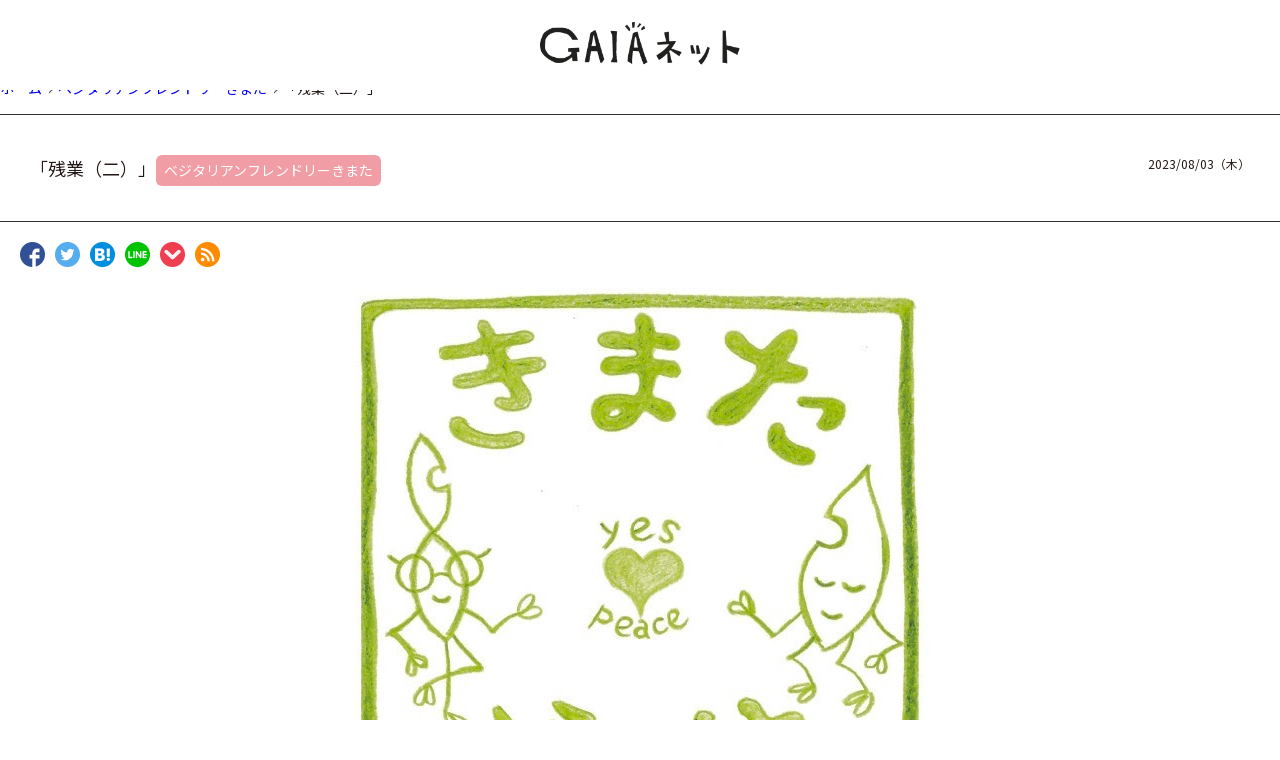

--- FILE ---
content_type: text/html; charset=UTF-8
request_url: https://flier-gaia-omisenet.ssl-lolipop.jp/blog/kima0803/
body_size: 10664
content:
<!DOCTYPE html>
<!--[if IE 7]>
<html class="ie ie7" lang="dir="ltr" lang="ja" prefix="og: https://ogp.me/ns#"">
<![endif]-->
<!--[if IE 8]>
<html class="ie ie8" lang="dir="ltr" lang="ja" prefix="og: https://ogp.me/ns#"">
<![endif]-->
<!--[if !(IE 7) | !(IE 8)  ]><!-->
<html dir="ltr" lang="ja" prefix="og: https://ogp.me/ns#">
	<!--<![endif]-->
	<head>
		<meta charset="UTF-8" />
		<meta http-equiv="X-UA-Compatible" content="IE=edge,chrome=1" />

								<meta name="Description" content="里山有機農家のはぴやかな眼差し &nbsp;" />
		<meta property="og:title" content="「残業（二）」 | GAIAネット" />
		<meta property="og:description" content="里山有機農家のはぴやかな眼差し &nbsp;" />
		<meta property="og:url" content="https://flier-gaia-omisenet.ssl-lolipop.jp/blog/kima0803/" />
		<meta property="og:image" content="https://flier-gaia-omisenet.ssl-lolipop.jp/blog/wp-content/uploads/2021/02/ki1.jpeg" />
		<meta property="og:author" content="gaiaAdmin" />
		
				<meta property="og:site_name" content="GAIAネット | " />
		<meta property="og:type" content="blog" />
		<meta property="og:locale" content="ja_JP" />

		<meta property="fb:admins" content="" />
		<meta property="fb:app_id" content="" />

					<link rel="canonical" href="https://gaia-omisenet.com//blog/kima0803/">
		
		<link rel="stylesheet" href="https://use.fontawesome.com/releases/v5.5.0/css/all.css" integrity="sha384-ã€€B4dIYHKNBt8Bc12p+WXckhzcICo0wtJAoU8YZTY5qE0Id1GSseTk6S+L3BlXeVIU" crossorigin="anonymous">
		<link href="https://flier-gaia-omisenet.ssl-lolipop.jp/blog/wp-content/themes/PC/style.css" rel="stylesheet" type="text/css" />
				<link rel="icon" type="image/vnd.microsoft.icon" href="https://flier-gaia-omisenet.ssl-lolipop.jp/blog//wp-content/uploads/2020/06/favicon.ico">
		<link rel="shortcut icon" href="https://flier-gaia-omisenet.ssl-lolipop.jp/blog//wp-content/uploads/2020/06/favicon.ico">
		
		<title>里山有機農家の暮らしつれづれ | GAIAネット</title>
	<style>img:is([sizes="auto" i], [sizes^="auto," i]) { contain-intrinsic-size: 3000px 1500px }</style>
	
		<!-- All in One SEO 4.8.1.1 - aioseo.com -->
	<meta name="description" content="元GAIAスタッフで、現在は茨城の里山で農家を営んでいるベジタリアンフレンドリー木全さんの暮らしのつれづれ日記です。" />
	<meta name="robots" content="max-image-preview:large" />
	<meta name="author" content="gaiaAdmin"/>
	<meta name="google-site-verification" content="vbq2evFv10JIVoWWiJMpc4oySeL3S1JQHBO-EcovoNQ" />
	<link rel="canonical" href="https://flier-gaia-omisenet.ssl-lolipop.jp/blog/kima0803/" />
	<meta name="generator" content="All in One SEO (AIOSEO) 4.8.1.1" />
		<meta property="og:locale" content="ja_JP" />
		<meta property="og:site_name" content="GAIAネット |" />
		<meta property="og:type" content="article" />
		<meta property="og:title" content="里山有機農家の暮らしつれづれ | GAIAネット" />
		<meta property="og:description" content="元GAIAスタッフで、現在は茨城の里山で農家を営んでいるベジタリアンフレンドリー木全さんの暮らしのつれづれ日記です。" />
		<meta property="og:url" content="https://flier-gaia-omisenet.ssl-lolipop.jp/blog/kima0803/" />
		<meta property="article:published_time" content="2023-08-03T07:35:02+00:00" />
		<meta property="article:modified_time" content="2023-08-03T07:35:02+00:00" />
		<meta name="twitter:card" content="summary_large_image" />
		<meta name="twitter:title" content="里山有機農家の暮らしつれづれ | GAIAネット" />
		<meta name="twitter:description" content="元GAIAスタッフで、現在は茨城の里山で農家を営んでいるベジタリアンフレンドリー木全さんの暮らしのつれづれ日記です。" />
		<script type="application/ld+json" class="aioseo-schema">
			{"@context":"https:\/\/schema.org","@graph":[{"@type":"Article","@id":"https:\/\/flier-gaia-omisenet.ssl-lolipop.jp\/blog\/kima0803\/#article","name":"\u91cc\u5c71\u6709\u6a5f\u8fb2\u5bb6\u306e\u66ae\u3089\u3057\u3064\u308c\u3065\u308c | GAIA\u30cd\u30c3\u30c8","headline":"\u300c\u6b8b\u696d\uff08\u4e8c\uff09\u300d","author":{"@id":"https:\/\/flier-gaia-omisenet.ssl-lolipop.jp\/blog\/author\/gaiaadmin\/#author"},"publisher":{"@id":"https:\/\/flier-gaia-omisenet.ssl-lolipop.jp\/blog\/#organization"},"image":{"@type":"ImageObject","url":"https:\/\/flier-gaia-omisenet.ssl-lolipop.jp\/blog\/wp-content\/uploads\/2021\/02\/ki1.jpeg","width":600,"height":600},"datePublished":"2023-08-03T16:35:02+09:00","dateModified":"2023-08-03T16:35:02+09:00","inLanguage":"ja","mainEntityOfPage":{"@id":"https:\/\/flier-gaia-omisenet.ssl-lolipop.jp\/blog\/kima0803\/#webpage"},"isPartOf":{"@id":"https:\/\/flier-gaia-omisenet.ssl-lolipop.jp\/blog\/kima0803\/#webpage"},"articleSection":"\u30d9\u30b8\u30bf\u30ea\u30a2\u30f3\u30d5\u30ec\u30f3\u30c9\u30ea\u30fc\u304d\u307e\u305f"},{"@type":"BreadcrumbList","@id":"https:\/\/flier-gaia-omisenet.ssl-lolipop.jp\/blog\/kima0803\/#breadcrumblist","itemListElement":[{"@type":"ListItem","@id":"https:\/\/flier-gaia-omisenet.ssl-lolipop.jp\/blog\/#listItem","position":1,"name":"\u5bb6","item":"https:\/\/flier-gaia-omisenet.ssl-lolipop.jp\/blog\/","nextItem":{"@type":"ListItem","@id":"https:\/\/flier-gaia-omisenet.ssl-lolipop.jp\/blog\/kima0803\/#listItem","name":"\u300c\u6b8b\u696d\uff08\u4e8c\uff09\u300d"}},{"@type":"ListItem","@id":"https:\/\/flier-gaia-omisenet.ssl-lolipop.jp\/blog\/kima0803\/#listItem","position":2,"name":"\u300c\u6b8b\u696d\uff08\u4e8c\uff09\u300d","previousItem":{"@type":"ListItem","@id":"https:\/\/flier-gaia-omisenet.ssl-lolipop.jp\/blog\/#listItem","name":"\u5bb6"}}]},{"@type":"Organization","@id":"https:\/\/flier-gaia-omisenet.ssl-lolipop.jp\/blog\/#organization","name":"GAIA\u30cd\u30c3\u30c8","url":"https:\/\/flier-gaia-omisenet.ssl-lolipop.jp\/blog\/","logo":{"@type":"ImageObject","url":"https:\/\/flier-gaia-omisenet.ssl-lolipop.jp\/blog\/wp-content\/uploads\/2025\/03\/logo.jpg","@id":"https:\/\/flier-gaia-omisenet.ssl-lolipop.jp\/blog\/kima0803\/#organizationLogo","width":150,"height":150},"image":{"@id":"https:\/\/flier-gaia-omisenet.ssl-lolipop.jp\/blog\/kima0803\/#organizationLogo"}},{"@type":"Person","@id":"https:\/\/flier-gaia-omisenet.ssl-lolipop.jp\/blog\/author\/gaiaadmin\/#author","url":"https:\/\/flier-gaia-omisenet.ssl-lolipop.jp\/blog\/author\/gaiaadmin\/","name":"gaiaAdmin","image":{"@type":"ImageObject","@id":"https:\/\/flier-gaia-omisenet.ssl-lolipop.jp\/blog\/kima0803\/#authorImage","url":"https:\/\/secure.gravatar.com\/avatar\/62c4e5beab1308cab63cf05065919a0826253c9d9352f10ff8f4a338b2687fae?s=96&d=mm&r=g","width":96,"height":96,"caption":"gaiaAdmin"}},{"@type":"WebPage","@id":"https:\/\/flier-gaia-omisenet.ssl-lolipop.jp\/blog\/kima0803\/#webpage","url":"https:\/\/flier-gaia-omisenet.ssl-lolipop.jp\/blog\/kima0803\/","name":"\u91cc\u5c71\u6709\u6a5f\u8fb2\u5bb6\u306e\u66ae\u3089\u3057\u3064\u308c\u3065\u308c | GAIA\u30cd\u30c3\u30c8","description":"\u5143GAIA\u30b9\u30bf\u30c3\u30d5\u3067\u3001\u73fe\u5728\u306f\u8328\u57ce\u306e\u91cc\u5c71\u3067\u8fb2\u5bb6\u3092\u55b6\u3093\u3067\u3044\u308b\u30d9\u30b8\u30bf\u30ea\u30a2\u30f3\u30d5\u30ec\u30f3\u30c9\u30ea\u30fc\u6728\u5168\u3055\u3093\u306e\u66ae\u3089\u3057\u306e\u3064\u308c\u3065\u308c\u65e5\u8a18\u3067\u3059\u3002","inLanguage":"ja","isPartOf":{"@id":"https:\/\/flier-gaia-omisenet.ssl-lolipop.jp\/blog\/#website"},"breadcrumb":{"@id":"https:\/\/flier-gaia-omisenet.ssl-lolipop.jp\/blog\/kima0803\/#breadcrumblist"},"author":{"@id":"https:\/\/flier-gaia-omisenet.ssl-lolipop.jp\/blog\/author\/gaiaadmin\/#author"},"creator":{"@id":"https:\/\/flier-gaia-omisenet.ssl-lolipop.jp\/blog\/author\/gaiaadmin\/#author"},"image":{"@type":"ImageObject","url":"https:\/\/flier-gaia-omisenet.ssl-lolipop.jp\/blog\/wp-content\/uploads\/2021\/02\/ki1.jpeg","@id":"https:\/\/flier-gaia-omisenet.ssl-lolipop.jp\/blog\/kima0803\/#mainImage","width":600,"height":600},"primaryImageOfPage":{"@id":"https:\/\/flier-gaia-omisenet.ssl-lolipop.jp\/blog\/kima0803\/#mainImage"},"datePublished":"2023-08-03T16:35:02+09:00","dateModified":"2023-08-03T16:35:02+09:00"},{"@type":"WebSite","@id":"https:\/\/flier-gaia-omisenet.ssl-lolipop.jp\/blog\/#website","url":"https:\/\/flier-gaia-omisenet.ssl-lolipop.jp\/blog\/","name":"GAIA\u30cd\u30c3\u30c8","inLanguage":"ja","publisher":{"@id":"https:\/\/flier-gaia-omisenet.ssl-lolipop.jp\/blog\/#organization"}}]}
		</script>
		<!-- All in One SEO -->

<link rel='dns-prefetch' href='//ajax.googleapis.com' />
<link rel='dns-prefetch' href='//code.jquery.com' />
<link rel="alternate" type="application/rss+xml" title="GAIAネット &raquo; フィード" href="https://flier-gaia-omisenet.ssl-lolipop.jp/blog/feed/" />
<link rel="alternate" type="application/rss+xml" title="GAIAネット &raquo; コメントフィード" href="https://flier-gaia-omisenet.ssl-lolipop.jp/blog/comments/feed/" />
<link rel="alternate" type="application/rss+xml" title="GAIAネット &raquo; 「残業（二）」 のコメントのフィード" href="https://flier-gaia-omisenet.ssl-lolipop.jp/blog/kima0803/feed/" />
<script type="text/javascript">
/* <![CDATA[ */
window._wpemojiSettings = {"baseUrl":"https:\/\/s.w.org\/images\/core\/emoji\/16.0.1\/72x72\/","ext":".png","svgUrl":"https:\/\/s.w.org\/images\/core\/emoji\/16.0.1\/svg\/","svgExt":".svg","source":{"concatemoji":"https:\/\/flier-gaia-omisenet.ssl-lolipop.jp\/blog\/wp-includes\/js\/wp-emoji-release.min.js"}};
/*! This file is auto-generated */
!function(s,n){var o,i,e;function c(e){try{var t={supportTests:e,timestamp:(new Date).valueOf()};sessionStorage.setItem(o,JSON.stringify(t))}catch(e){}}function p(e,t,n){e.clearRect(0,0,e.canvas.width,e.canvas.height),e.fillText(t,0,0);var t=new Uint32Array(e.getImageData(0,0,e.canvas.width,e.canvas.height).data),a=(e.clearRect(0,0,e.canvas.width,e.canvas.height),e.fillText(n,0,0),new Uint32Array(e.getImageData(0,0,e.canvas.width,e.canvas.height).data));return t.every(function(e,t){return e===a[t]})}function u(e,t){e.clearRect(0,0,e.canvas.width,e.canvas.height),e.fillText(t,0,0);for(var n=e.getImageData(16,16,1,1),a=0;a<n.data.length;a++)if(0!==n.data[a])return!1;return!0}function f(e,t,n,a){switch(t){case"flag":return n(e,"\ud83c\udff3\ufe0f\u200d\u26a7\ufe0f","\ud83c\udff3\ufe0f\u200b\u26a7\ufe0f")?!1:!n(e,"\ud83c\udde8\ud83c\uddf6","\ud83c\udde8\u200b\ud83c\uddf6")&&!n(e,"\ud83c\udff4\udb40\udc67\udb40\udc62\udb40\udc65\udb40\udc6e\udb40\udc67\udb40\udc7f","\ud83c\udff4\u200b\udb40\udc67\u200b\udb40\udc62\u200b\udb40\udc65\u200b\udb40\udc6e\u200b\udb40\udc67\u200b\udb40\udc7f");case"emoji":return!a(e,"\ud83e\udedf")}return!1}function g(e,t,n,a){var r="undefined"!=typeof WorkerGlobalScope&&self instanceof WorkerGlobalScope?new OffscreenCanvas(300,150):s.createElement("canvas"),o=r.getContext("2d",{willReadFrequently:!0}),i=(o.textBaseline="top",o.font="600 32px Arial",{});return e.forEach(function(e){i[e]=t(o,e,n,a)}),i}function t(e){var t=s.createElement("script");t.src=e,t.defer=!0,s.head.appendChild(t)}"undefined"!=typeof Promise&&(o="wpEmojiSettingsSupports",i=["flag","emoji"],n.supports={everything:!0,everythingExceptFlag:!0},e=new Promise(function(e){s.addEventListener("DOMContentLoaded",e,{once:!0})}),new Promise(function(t){var n=function(){try{var e=JSON.parse(sessionStorage.getItem(o));if("object"==typeof e&&"number"==typeof e.timestamp&&(new Date).valueOf()<e.timestamp+604800&&"object"==typeof e.supportTests)return e.supportTests}catch(e){}return null}();if(!n){if("undefined"!=typeof Worker&&"undefined"!=typeof OffscreenCanvas&&"undefined"!=typeof URL&&URL.createObjectURL&&"undefined"!=typeof Blob)try{var e="postMessage("+g.toString()+"("+[JSON.stringify(i),f.toString(),p.toString(),u.toString()].join(",")+"));",a=new Blob([e],{type:"text/javascript"}),r=new Worker(URL.createObjectURL(a),{name:"wpTestEmojiSupports"});return void(r.onmessage=function(e){c(n=e.data),r.terminate(),t(n)})}catch(e){}c(n=g(i,f,p,u))}t(n)}).then(function(e){for(var t in e)n.supports[t]=e[t],n.supports.everything=n.supports.everything&&n.supports[t],"flag"!==t&&(n.supports.everythingExceptFlag=n.supports.everythingExceptFlag&&n.supports[t]);n.supports.everythingExceptFlag=n.supports.everythingExceptFlag&&!n.supports.flag,n.DOMReady=!1,n.readyCallback=function(){n.DOMReady=!0}}).then(function(){return e}).then(function(){var e;n.supports.everything||(n.readyCallback(),(e=n.source||{}).concatemoji?t(e.concatemoji):e.wpemoji&&e.twemoji&&(t(e.twemoji),t(e.wpemoji)))}))}((window,document),window._wpemojiSettings);
/* ]]> */
</script>
<style id='wp-emoji-styles-inline-css' type='text/css'>

	img.wp-smiley, img.emoji {
		display: inline !important;
		border: none !important;
		box-shadow: none !important;
		height: 1em !important;
		width: 1em !important;
		margin: 0 0.07em !important;
		vertical-align: -0.1em !important;
		background: none !important;
		padding: 0 !important;
	}
</style>
<link rel='stylesheet' id='wp-block-library-css' href='https://flier-gaia-omisenet.ssl-lolipop.jp/blog/wp-includes/css/dist/block-library/style.min.css' type='text/css' media='all' />
<style id='classic-theme-styles-inline-css' type='text/css'>
/*! This file is auto-generated */
.wp-block-button__link{color:#fff;background-color:#32373c;border-radius:9999px;box-shadow:none;text-decoration:none;padding:calc(.667em + 2px) calc(1.333em + 2px);font-size:1.125em}.wp-block-file__button{background:#32373c;color:#fff;text-decoration:none}
</style>
<style id='global-styles-inline-css' type='text/css'>
:root{--wp--preset--aspect-ratio--square: 1;--wp--preset--aspect-ratio--4-3: 4/3;--wp--preset--aspect-ratio--3-4: 3/4;--wp--preset--aspect-ratio--3-2: 3/2;--wp--preset--aspect-ratio--2-3: 2/3;--wp--preset--aspect-ratio--16-9: 16/9;--wp--preset--aspect-ratio--9-16: 9/16;--wp--preset--color--black: #000000;--wp--preset--color--cyan-bluish-gray: #abb8c3;--wp--preset--color--white: #ffffff;--wp--preset--color--pale-pink: #f78da7;--wp--preset--color--vivid-red: #cf2e2e;--wp--preset--color--luminous-vivid-orange: #ff6900;--wp--preset--color--luminous-vivid-amber: #fcb900;--wp--preset--color--light-green-cyan: #7bdcb5;--wp--preset--color--vivid-green-cyan: #00d084;--wp--preset--color--pale-cyan-blue: #8ed1fc;--wp--preset--color--vivid-cyan-blue: #0693e3;--wp--preset--color--vivid-purple: #9b51e0;--wp--preset--gradient--vivid-cyan-blue-to-vivid-purple: linear-gradient(135deg,rgba(6,147,227,1) 0%,rgb(155,81,224) 100%);--wp--preset--gradient--light-green-cyan-to-vivid-green-cyan: linear-gradient(135deg,rgb(122,220,180) 0%,rgb(0,208,130) 100%);--wp--preset--gradient--luminous-vivid-amber-to-luminous-vivid-orange: linear-gradient(135deg,rgba(252,185,0,1) 0%,rgba(255,105,0,1) 100%);--wp--preset--gradient--luminous-vivid-orange-to-vivid-red: linear-gradient(135deg,rgba(255,105,0,1) 0%,rgb(207,46,46) 100%);--wp--preset--gradient--very-light-gray-to-cyan-bluish-gray: linear-gradient(135deg,rgb(238,238,238) 0%,rgb(169,184,195) 100%);--wp--preset--gradient--cool-to-warm-spectrum: linear-gradient(135deg,rgb(74,234,220) 0%,rgb(151,120,209) 20%,rgb(207,42,186) 40%,rgb(238,44,130) 60%,rgb(251,105,98) 80%,rgb(254,248,76) 100%);--wp--preset--gradient--blush-light-purple: linear-gradient(135deg,rgb(255,206,236) 0%,rgb(152,150,240) 100%);--wp--preset--gradient--blush-bordeaux: linear-gradient(135deg,rgb(254,205,165) 0%,rgb(254,45,45) 50%,rgb(107,0,62) 100%);--wp--preset--gradient--luminous-dusk: linear-gradient(135deg,rgb(255,203,112) 0%,rgb(199,81,192) 50%,rgb(65,88,208) 100%);--wp--preset--gradient--pale-ocean: linear-gradient(135deg,rgb(255,245,203) 0%,rgb(182,227,212) 50%,rgb(51,167,181) 100%);--wp--preset--gradient--electric-grass: linear-gradient(135deg,rgb(202,248,128) 0%,rgb(113,206,126) 100%);--wp--preset--gradient--midnight: linear-gradient(135deg,rgb(2,3,129) 0%,rgb(40,116,252) 100%);--wp--preset--font-size--small: 13px;--wp--preset--font-size--medium: 20px;--wp--preset--font-size--large: 36px;--wp--preset--font-size--x-large: 42px;--wp--preset--spacing--20: 0.44rem;--wp--preset--spacing--30: 0.67rem;--wp--preset--spacing--40: 1rem;--wp--preset--spacing--50: 1.5rem;--wp--preset--spacing--60: 2.25rem;--wp--preset--spacing--70: 3.38rem;--wp--preset--spacing--80: 5.06rem;--wp--preset--shadow--natural: 6px 6px 9px rgba(0, 0, 0, 0.2);--wp--preset--shadow--deep: 12px 12px 50px rgba(0, 0, 0, 0.4);--wp--preset--shadow--sharp: 6px 6px 0px rgba(0, 0, 0, 0.2);--wp--preset--shadow--outlined: 6px 6px 0px -3px rgba(255, 255, 255, 1), 6px 6px rgba(0, 0, 0, 1);--wp--preset--shadow--crisp: 6px 6px 0px rgba(0, 0, 0, 1);}:where(.is-layout-flex){gap: 0.5em;}:where(.is-layout-grid){gap: 0.5em;}body .is-layout-flex{display: flex;}.is-layout-flex{flex-wrap: wrap;align-items: center;}.is-layout-flex > :is(*, div){margin: 0;}body .is-layout-grid{display: grid;}.is-layout-grid > :is(*, div){margin: 0;}:where(.wp-block-columns.is-layout-flex){gap: 2em;}:where(.wp-block-columns.is-layout-grid){gap: 2em;}:where(.wp-block-post-template.is-layout-flex){gap: 1.25em;}:where(.wp-block-post-template.is-layout-grid){gap: 1.25em;}.has-black-color{color: var(--wp--preset--color--black) !important;}.has-cyan-bluish-gray-color{color: var(--wp--preset--color--cyan-bluish-gray) !important;}.has-white-color{color: var(--wp--preset--color--white) !important;}.has-pale-pink-color{color: var(--wp--preset--color--pale-pink) !important;}.has-vivid-red-color{color: var(--wp--preset--color--vivid-red) !important;}.has-luminous-vivid-orange-color{color: var(--wp--preset--color--luminous-vivid-orange) !important;}.has-luminous-vivid-amber-color{color: var(--wp--preset--color--luminous-vivid-amber) !important;}.has-light-green-cyan-color{color: var(--wp--preset--color--light-green-cyan) !important;}.has-vivid-green-cyan-color{color: var(--wp--preset--color--vivid-green-cyan) !important;}.has-pale-cyan-blue-color{color: var(--wp--preset--color--pale-cyan-blue) !important;}.has-vivid-cyan-blue-color{color: var(--wp--preset--color--vivid-cyan-blue) !important;}.has-vivid-purple-color{color: var(--wp--preset--color--vivid-purple) !important;}.has-black-background-color{background-color: var(--wp--preset--color--black) !important;}.has-cyan-bluish-gray-background-color{background-color: var(--wp--preset--color--cyan-bluish-gray) !important;}.has-white-background-color{background-color: var(--wp--preset--color--white) !important;}.has-pale-pink-background-color{background-color: var(--wp--preset--color--pale-pink) !important;}.has-vivid-red-background-color{background-color: var(--wp--preset--color--vivid-red) !important;}.has-luminous-vivid-orange-background-color{background-color: var(--wp--preset--color--luminous-vivid-orange) !important;}.has-luminous-vivid-amber-background-color{background-color: var(--wp--preset--color--luminous-vivid-amber) !important;}.has-light-green-cyan-background-color{background-color: var(--wp--preset--color--light-green-cyan) !important;}.has-vivid-green-cyan-background-color{background-color: var(--wp--preset--color--vivid-green-cyan) !important;}.has-pale-cyan-blue-background-color{background-color: var(--wp--preset--color--pale-cyan-blue) !important;}.has-vivid-cyan-blue-background-color{background-color: var(--wp--preset--color--vivid-cyan-blue) !important;}.has-vivid-purple-background-color{background-color: var(--wp--preset--color--vivid-purple) !important;}.has-black-border-color{border-color: var(--wp--preset--color--black) !important;}.has-cyan-bluish-gray-border-color{border-color: var(--wp--preset--color--cyan-bluish-gray) !important;}.has-white-border-color{border-color: var(--wp--preset--color--white) !important;}.has-pale-pink-border-color{border-color: var(--wp--preset--color--pale-pink) !important;}.has-vivid-red-border-color{border-color: var(--wp--preset--color--vivid-red) !important;}.has-luminous-vivid-orange-border-color{border-color: var(--wp--preset--color--luminous-vivid-orange) !important;}.has-luminous-vivid-amber-border-color{border-color: var(--wp--preset--color--luminous-vivid-amber) !important;}.has-light-green-cyan-border-color{border-color: var(--wp--preset--color--light-green-cyan) !important;}.has-vivid-green-cyan-border-color{border-color: var(--wp--preset--color--vivid-green-cyan) !important;}.has-pale-cyan-blue-border-color{border-color: var(--wp--preset--color--pale-cyan-blue) !important;}.has-vivid-cyan-blue-border-color{border-color: var(--wp--preset--color--vivid-cyan-blue) !important;}.has-vivid-purple-border-color{border-color: var(--wp--preset--color--vivid-purple) !important;}.has-vivid-cyan-blue-to-vivid-purple-gradient-background{background: var(--wp--preset--gradient--vivid-cyan-blue-to-vivid-purple) !important;}.has-light-green-cyan-to-vivid-green-cyan-gradient-background{background: var(--wp--preset--gradient--light-green-cyan-to-vivid-green-cyan) !important;}.has-luminous-vivid-amber-to-luminous-vivid-orange-gradient-background{background: var(--wp--preset--gradient--luminous-vivid-amber-to-luminous-vivid-orange) !important;}.has-luminous-vivid-orange-to-vivid-red-gradient-background{background: var(--wp--preset--gradient--luminous-vivid-orange-to-vivid-red) !important;}.has-very-light-gray-to-cyan-bluish-gray-gradient-background{background: var(--wp--preset--gradient--very-light-gray-to-cyan-bluish-gray) !important;}.has-cool-to-warm-spectrum-gradient-background{background: var(--wp--preset--gradient--cool-to-warm-spectrum) !important;}.has-blush-light-purple-gradient-background{background: var(--wp--preset--gradient--blush-light-purple) !important;}.has-blush-bordeaux-gradient-background{background: var(--wp--preset--gradient--blush-bordeaux) !important;}.has-luminous-dusk-gradient-background{background: var(--wp--preset--gradient--luminous-dusk) !important;}.has-pale-ocean-gradient-background{background: var(--wp--preset--gradient--pale-ocean) !important;}.has-electric-grass-gradient-background{background: var(--wp--preset--gradient--electric-grass) !important;}.has-midnight-gradient-background{background: var(--wp--preset--gradient--midnight) !important;}.has-small-font-size{font-size: var(--wp--preset--font-size--small) !important;}.has-medium-font-size{font-size: var(--wp--preset--font-size--medium) !important;}.has-large-font-size{font-size: var(--wp--preset--font-size--large) !important;}.has-x-large-font-size{font-size: var(--wp--preset--font-size--x-large) !important;}
:where(.wp-block-post-template.is-layout-flex){gap: 1.25em;}:where(.wp-block-post-template.is-layout-grid){gap: 1.25em;}
:where(.wp-block-columns.is-layout-flex){gap: 2em;}:where(.wp-block-columns.is-layout-grid){gap: 2em;}
:root :where(.wp-block-pullquote){font-size: 1.5em;line-height: 1.6;}
</style>
<link rel='stylesheet' id='custom-css' href='https://flier-gaia-omisenet.ssl-lolipop.jp/blog/wp-content/themes/PC/custom.css?1768588117' type='text/css' media='all' />
<script type="text/javascript" src="//ajax.googleapis.com/ajax/libs/jquery/1/jquery.min.js" id="jquery-js"></script>
<script type="text/javascript" src="//code.jquery.com/jquery-migrate-1.2.1.min.js" id="jquery-mig-js"></script>
<link rel="https://api.w.org/" href="https://flier-gaia-omisenet.ssl-lolipop.jp/blog/wp-json/" /><link rel="alternate" title="JSON" type="application/json" href="https://flier-gaia-omisenet.ssl-lolipop.jp/blog/wp-json/wp/v2/posts/4072" /><link rel='shortlink' href='https://flier-gaia-omisenet.ssl-lolipop.jp/blog/?p=4072' />
<link rel="alternate" title="oEmbed (JSON)" type="application/json+oembed" href="https://flier-gaia-omisenet.ssl-lolipop.jp/blog/wp-json/oembed/1.0/embed?url=https%3A%2F%2Fflier-gaia-omisenet.ssl-lolipop.jp%2Fblog%2Fkima0803%2F" />
<link rel="alternate" title="oEmbed (XML)" type="text/xml+oembed" href="https://flier-gaia-omisenet.ssl-lolipop.jp/blog/wp-json/oembed/1.0/embed?url=https%3A%2F%2Fflier-gaia-omisenet.ssl-lolipop.jp%2Fblog%2Fkima0803%2F&#038;format=xml" />
<link rel="icon" href="https://flier-gaia-omisenet.ssl-lolipop.jp/blog/wp-content/uploads/2025/03/logo-150x150.jpg" sizes="32x32" />
<link rel="icon" href="https://flier-gaia-omisenet.ssl-lolipop.jp/blog/wp-content/uploads/2025/03/logo.jpg" sizes="192x192" />
<link rel="apple-touch-icon" href="https://flier-gaia-omisenet.ssl-lolipop.jp/blog/wp-content/uploads/2025/03/logo.jpg" />
<meta name="msapplication-TileImage" content="https://flier-gaia-omisenet.ssl-lolipop.jp/blog/wp-content/uploads/2025/03/logo.jpg" />
	</head>

	<body data-rsssl=1 class="wp-singular post-template-default single single-post postid-4072 single-format-standard wp-theme-PC">
		
<link href="https://fonts.googleapis.com/css?family=Noto+Sans+JP:400,500,700,900&display=swap" rel="stylesheet">
<link href="https://fonts.googleapis.com/css?family=Poppins:400,500,600,700&display=swap" rel="stylesheet">
<link rel="stylesheet" href="https://use.fontawesome.com/releases/v5.5.0/css/all.css">
<link rel="stylesheet" type="text/css" href="//cdn.jsdelivr.net/npm/slick-carousel@1.8.1/slick/slick.css"/>
<script type="text/javascript" src="//cdn.jsdelivr.net/npm/slick-carousel@1.8.1/slick/slick.min.js"></script>

<header id="header" class="header">
  <div class="head_inner container">
	  <h1 class="head_logo" style="width:200px; margin:0px auto 20px;"><a href="https://flier-gaia-omisenet.ssl-lolipop.jp/blog/"><!--<a href="https://gaia-omisenet.com/">--><img src="https://www.gaia-ochanomizu.co.jp/design/img/common/logo.png" alt="GAIAネット"></a></h1>
    <!--<a class="bnr_about" href="/blog/about-omise-net"><img src="[data-uri]" alt=""></a>-->
    
  </div>

</header>
<!--<nav class="gNav container">
  <ul class="blog_content">
    <li><a class="category" href="https://gaia-omisenet.com/?mode=cate&csid=0&cbid=2597504&sort=n">おかいもの</a></li>
    <li><a class="top" href="https://gaia-omisenet.com/">TOP</a></li>
    <li><a class="topics" href="/blog/">トピックス</a></li>
  </ul>
</nav>-->


<!-- サイド -->
<!-- //サイド --><main class="main blog_content">
  	<div class="post_list_area">
		<!-- パンくず -->
		<div id="bread_crumb"><ul><li><a href="https://flier-gaia-omisenet.ssl-lolipop.jp/blog"><span>ホーム</span></a></li><li><a href="https://flier-gaia-omisenet.ssl-lolipop.jp/blog/category/%e3%83%99%e3%82%b8%e3%82%bf%e3%83%aa%e3%82%a2%e3%83%b3%e3%83%95%e3%83%ac%e3%83%b3%e3%83%89%e3%83%aa%e3%83%bc%e3%81%8d%e3%81%be%e3%81%9f/"><span>ベジタリアンフレンドリーきまた</span></a></li><li><span>「残業（二）」</span></li></ul></div>		<!-- //パンくず -->

									<article id="single_post_list" class="post-4072 post type-post status-publish format-standard has-post-thumbnail hentry category-18">
					<!-- 記事上部表示 -->
					<div class="clearfix single_post_info">
						<div class="fll mar_l_10p">
													</div>



						<div class="post_list_box">
							<div class="clearfix">
								<!--記事タイトル-->
								<h1 class="post_title">「残業（二）」</h1>
								<!--//記事タイトル-->

								<div class="sub_info">
									<!--記事日付表示-->
									<time class="sub_info_date" 2023-08-03>
										<a href="https://flier-gaia-omisenet.ssl-lolipop.jp/blog/2023/08/" title="「残業（二）」">2023/08/03（木）										</a>
									</time>
									<!--//記事日付表示-->

									<!--著者表示-->
									<!-- <div class="sub_info_author">
										<span>STAFF&nbsp;:&nbsp;</span>
										<a href="https://flier-gaia-omisenet.ssl-lolipop.jp/blog/author/gaiaadmin/" title="「残業（二）」">gaiaAdmin										</a>
									</div> -->
									<!--//著者表示-->
								</div>
							</div>
							<!--カテゴリ表示-->
							<div class="sub_info_cate">
								<a href="https://flier-gaia-omisenet.ssl-lolipop.jp/blog/category/%e3%83%99%e3%82%b8%e3%82%bf%e3%83%aa%e3%82%a2%e3%83%b3%e3%83%95%e3%83%ac%e3%83%b3%e3%83%89%e3%83%aa%e3%83%bc%e3%81%8d%e3%81%be%e3%81%9f/">ベジタリアンフレンドリーきまた</a>							</div>
							<!--//カテゴリ表示-->
						</div>
					</div>
					<!-- SNS シェアボタン -->
					<aside class="sns_t clearfix">
						
<ul>
	<!--Facebookボタン-->
	<li class="facebook">
		<a href="https://www.facebook.com/sharer/sharer.php?u=https://flier-gaia-omisenet.ssl-lolipop.jp/blog/kima0803/&t=%E3%80%8C%E6%AE%8B%E6%A5%AD%EF%BC%88%E4%BA%8C%EF%BC%89%E3%80%8D｜GAIAネット"  onclick="javascript:window.open(this.href, '', 'menubar=no,toolbar=no,resizable=yes,scrollbars=yes,height=300,width=600');
                return false;">
			<img src="https://flier-gaia-omisenet.ssl-lolipop.jp/blog/wp-content/themes/PC/images/facebook.png" alt="facebook" /></a>
	</li>

	<!--ツイートボタン-->
	<li class="tweet">
		<a href="http://twitter.com/intent/tweet?url=https%3A%2F%2Fflier-gaia-omisenet.ssl-lolipop.jp%2Fblog%2Fkima0803%2F&text=%E3%80%8C%E6%AE%8B%E6%A5%AD%EF%BC%88%E4%BA%8C%EF%BC%89%E3%80%8D｜GAIAネット&tw_p=tweetbutton" onclick="javascript:window.open(this.href, '', 'menubar=no,toolbar=no,resizable=yes,scrollbars=yes,height=300,width=600');
                return false;">
			<img src="https://flier-gaia-omisenet.ssl-lolipop.jp/blog/wp-content/themes/PC/images/twitter.png" alt="tweet" /></a>
	</li>

	<!--Google+ボタン-->
	<!-- <li class="googleplus">
		<a href="https://plus.google.com/share?url=https%3A%2F%2Fflier-gaia-omisenet.ssl-lolipop.jp%2Fblog%2Fkima0803%2F" onclick="javascript:window.open(this.href, 'Gwindow', 'menubar=no,toolbar=no,resizable=yes,scrollbars=yes,height=600,width=500');
                return false;">
			<img src="https://flier-gaia-omisenet.ssl-lolipop.jp/blog/wp-content/themes/PC/images/google.png" alt="Google+" /></a>
	</li> -->

	<!--はてなボタン-->
	<li class="hatena">
		<a href="http://b.hatena.ne.jp/add?mode=confirm&url=https%3A%2F%2Fflier-gaia-omisenet.ssl-lolipop.jp%2Fblog%2Fkima0803%2F"  onclick="javascript:window.open(this.href, '', 'menubar=no,toolbar=no,resizable=yes,scrollbars=yes,height=400,width=510');
                return false;">
			<img src="https://flier-gaia-omisenet.ssl-lolipop.jp/blog/wp-content/themes/PC/images/B.png" alt="はてブ" /></a>
	</li>

	<!--LINEボタン-->
	<li class="line">
		<a href="http://line.me/R/msg/text/?%E3%80%8C%E6%AE%8B%E6%A5%AD%EF%BC%88%E4%BA%8C%EF%BC%89%E3%80%8D｜GAIAネット%0Ahttps%3A%2F%2Fflier-gaia-omisenet.ssl-lolipop.jp%2Fblog%2Fkima0803%2F">
			<img src="https://flier-gaia-omisenet.ssl-lolipop.jp/blog/wp-content/themes/PC/images/line.png" alt="LINE" /></a>
	</li>

	<!--ポケットボタン-->
	<li class="pocket">
		<a href="http://getpocket.com/edit?url=https%3A%2F%2Fflier-gaia-omisenet.ssl-lolipop.jp%2Fblog%2Fkima0803%2F&title=%E3%80%8C%E6%AE%8B%E6%A5%AD%EF%BC%88%E4%BA%8C%EF%BC%89%E3%80%8D｜GAIAネット">
			<img src="https://flier-gaia-omisenet.ssl-lolipop.jp/blog/wp-content/themes/PC/images/pocket.png" alt="Pocket" /></a>
	</li>

	<!--RSSボタン-->
	<li class="rss">
		<a href="https://flier-gaia-omisenet.ssl-lolipop.jp/blog/?feed=rss2"><img src="https://flier-gaia-omisenet.ssl-lolipop.jp/blog/wp-content/themes/PC/images/rss.png" alt="RSS" /></a>
	</li>

	<!--feedlyボタン-->
	<!-- <li class="feedly">
		<a href="http://feedly.com/i/subscription/feed/https://flier-gaia-omisenet.ssl-lolipop.jp/blog/wp-content/themes/PC/feed" target="blank"><img src="https://flier-gaia-omisenet.ssl-lolipop.jp/blog/wp-content/themes/PC/images/feedly.png" alt="feedly" /></a>
	</li>    -->
</ul>
					</aside>
					<!-- //SNS シェアボタン -->

					<!-- //記事上部表示 -->

					<div class="single_post_detail">
						<!-- サムネイル -->
						<div class="main_image txt-center">
															<div class=""><img width="600" height="600" src="https://flier-gaia-omisenet.ssl-lolipop.jp/blog/wp-content/uploads/2021/02/ki1.jpeg" class="attachment-large_size size-large_size wp-post-image" alt="" decoding="async" fetchpriority="high" srcset="https://flier-gaia-omisenet.ssl-lolipop.jp/blog/wp-content/uploads/2021/02/ki1.jpeg 600w, https://flier-gaia-omisenet.ssl-lolipop.jp/blog/wp-content/uploads/2021/02/ki1-300x300.jpeg 300w, https://flier-gaia-omisenet.ssl-lolipop.jp/blog/wp-content/uploads/2021/02/ki1-150x150.jpeg 150w, https://flier-gaia-omisenet.ssl-lolipop.jp/blog/wp-content/uploads/2021/02/ki1-400x400.jpeg 400w, https://flier-gaia-omisenet.ssl-lolipop.jp/blog/wp-content/uploads/2021/02/ki1-180x180.jpeg 180w, https://flier-gaia-omisenet.ssl-lolipop.jp/blog/wp-content/uploads/2021/02/ki1-165x165.jpeg 165w" sizes="(max-width: 600px) 100vw, 600px" /></div>
													</div>
						<!-- //サムネイル -->

						<!-- 記事本文 -->
						<div class="blog_inner">
							<p style="text-align: center;"><strong>里山有機農家のはぴやかな眼差し</strong></p>
<p style="text-align: center;"><img decoding="async" class="alignnone  wp-image-4073" src="https://flier-gaia-omisenet.ssl-lolipop.jp/blog/wp-content/uploads/2023/08/ki61.gif" alt="" width="640" height="897" /></p>
<p>&nbsp;</p>
<p><img decoding="async" class="alignnone wp-image-3807 aligncenter" src="https://flier-gaia-omisenet.ssl-lolipop.jp/blog/wp-content/uploads/2023/04/nou-scaled.gif" alt="" width="641" height="926" /></p>
						</div>
						<!-- //記事本文 -->

						<!-- SNS シェアボタン -->
						<aside class="sns_b clearfix">
							
<ul>
	<!--Facebookボタン-->
	<li class="facebook">
		<a href="https://www.facebook.com/sharer/sharer.php?u=https://flier-gaia-omisenet.ssl-lolipop.jp/blog/kima0803/&t=%E3%80%8C%E6%AE%8B%E6%A5%AD%EF%BC%88%E4%BA%8C%EF%BC%89%E3%80%8D｜GAIAネット"  onclick="javascript:window.open(this.href, '', 'menubar=no,toolbar=no,resizable=yes,scrollbars=yes,height=300,width=600');
                return false;">
			<img src="https://flier-gaia-omisenet.ssl-lolipop.jp/blog/wp-content/themes/PC/images/facebook.png" alt="facebook" /></a>
	</li>

	<!--ツイートボタン-->
	<li class="tweet">
		<a href="http://twitter.com/intent/tweet?url=https%3A%2F%2Fflier-gaia-omisenet.ssl-lolipop.jp%2Fblog%2Fkima0803%2F&text=%E3%80%8C%E6%AE%8B%E6%A5%AD%EF%BC%88%E4%BA%8C%EF%BC%89%E3%80%8D｜GAIAネット&tw_p=tweetbutton" onclick="javascript:window.open(this.href, '', 'menubar=no,toolbar=no,resizable=yes,scrollbars=yes,height=300,width=600');
                return false;">
			<img src="https://flier-gaia-omisenet.ssl-lolipop.jp/blog/wp-content/themes/PC/images/twitter.png" alt="tweet" /></a>
	</li>

	<!--Google+ボタン-->
	<!-- <li class="googleplus">
		<a href="https://plus.google.com/share?url=https%3A%2F%2Fflier-gaia-omisenet.ssl-lolipop.jp%2Fblog%2Fkima0803%2F" onclick="javascript:window.open(this.href, 'Gwindow', 'menubar=no,toolbar=no,resizable=yes,scrollbars=yes,height=600,width=500');
                return false;">
			<img src="https://flier-gaia-omisenet.ssl-lolipop.jp/blog/wp-content/themes/PC/images/google.png" alt="Google+" /></a>
	</li> -->

	<!--はてなボタン-->
	<li class="hatena">
		<a href="http://b.hatena.ne.jp/add?mode=confirm&url=https%3A%2F%2Fflier-gaia-omisenet.ssl-lolipop.jp%2Fblog%2Fkima0803%2F"  onclick="javascript:window.open(this.href, '', 'menubar=no,toolbar=no,resizable=yes,scrollbars=yes,height=400,width=510');
                return false;">
			<img src="https://flier-gaia-omisenet.ssl-lolipop.jp/blog/wp-content/themes/PC/images/B.png" alt="はてブ" /></a>
	</li>

	<!--LINEボタン-->
	<li class="line">
		<a href="http://line.me/R/msg/text/?%E3%80%8C%E6%AE%8B%E6%A5%AD%EF%BC%88%E4%BA%8C%EF%BC%89%E3%80%8D｜GAIAネット%0Ahttps%3A%2F%2Fflier-gaia-omisenet.ssl-lolipop.jp%2Fblog%2Fkima0803%2F">
			<img src="https://flier-gaia-omisenet.ssl-lolipop.jp/blog/wp-content/themes/PC/images/line.png" alt="LINE" /></a>
	</li>

	<!--ポケットボタン-->
	<li class="pocket">
		<a href="http://getpocket.com/edit?url=https%3A%2F%2Fflier-gaia-omisenet.ssl-lolipop.jp%2Fblog%2Fkima0803%2F&title=%E3%80%8C%E6%AE%8B%E6%A5%AD%EF%BC%88%E4%BA%8C%EF%BC%89%E3%80%8D｜GAIAネット">
			<img src="https://flier-gaia-omisenet.ssl-lolipop.jp/blog/wp-content/themes/PC/images/pocket.png" alt="Pocket" /></a>
	</li>

	<!--RSSボタン-->
	<li class="rss">
		<a href="https://flier-gaia-omisenet.ssl-lolipop.jp/blog/?feed=rss2"><img src="https://flier-gaia-omisenet.ssl-lolipop.jp/blog/wp-content/themes/PC/images/rss.png" alt="RSS" /></a>
	</li>

	<!--feedlyボタン-->
	<!-- <li class="feedly">
		<a href="http://feedly.com/i/subscription/feed/https://flier-gaia-omisenet.ssl-lolipop.jp/blog/wp-content/themes/PC/feed" target="blank"><img src="https://flier-gaia-omisenet.ssl-lolipop.jp/blog/wp-content/themes/PC/images/feedly.png" alt="feedly" /></a>
	</li>    -->
</ul>
						</aside>
						<!-- //SNS シェアボタン -->

					</div>
				</article>
				<!-- 記事リンク -->
						<div id="single_post_list">
			<div class="clearfix single_post_info mb30">
				<div class="post_list_box">
					<div class="clearfix">
						<!--記事タイトル-->
						<h3 class="post_title">ベジタリアンフレンドリーきまたの最新記事</h3>
						<!--//記事タイトル-->
					</div>
				</div>
			</div>


			<div class="np_btn_type2 clearfix">
				<ul>
											<li>
							<div class="mb10">
																	<div class="np_thumnail_type2">
										<a href="https://flier-gaia-omisenet.ssl-lolipop.jp/blog/kima1228/">
											<div class="">
												<img width="165" height="165" src="https://flier-gaia-omisenet.ssl-lolipop.jp/blog/wp-content/uploads/2021/02/ki1-165x165.jpeg" class="attachment-detailtype2 size-detailtype2 wp-post-image" alt="" decoding="async" loading="lazy" srcset="https://flier-gaia-omisenet.ssl-lolipop.jp/blog/wp-content/uploads/2021/02/ki1-165x165.jpeg 165w, https://flier-gaia-omisenet.ssl-lolipop.jp/blog/wp-content/uploads/2021/02/ki1-300x300.jpeg 300w, https://flier-gaia-omisenet.ssl-lolipop.jp/blog/wp-content/uploads/2021/02/ki1-150x150.jpeg 150w, https://flier-gaia-omisenet.ssl-lolipop.jp/blog/wp-content/uploads/2021/02/ki1-400x400.jpeg 400w, https://flier-gaia-omisenet.ssl-lolipop.jp/blog/wp-content/uploads/2021/02/ki1-180x180.jpeg 180w, https://flier-gaia-omisenet.ssl-lolipop.jp/blog/wp-content/uploads/2021/02/ki1.jpeg 600w" sizes="auto, (max-width: 165px) 100vw, 165px" />											</div>
										</a>
									</div>
																</div>

							<div class="title_type2"><a href="https://flier-gaia-omisenet.ssl-lolipop.jp/blog/kima1228/">「蝶と化して愛猫手に止まる？」</a></div>
							<div class="cate_type2"><span>CATEGORY&nbsp;:&nbsp;</span>ベジタリアンフレンドリーきまた</div>
							<div class="date_type2"><span>UPDATE&nbsp;:&nbsp;</span>2025/12/28</div>
							<!-- <div class="author_type2"><span>STAFF&nbsp;:&nbsp;</span>gaiaAdmin</div> -->
						</li>
												<li>
							<div class="mb10">
																	<div class="np_thumnail_type2">
										<a href="https://flier-gaia-omisenet.ssl-lolipop.jp/blog/kima1223/">
											<div class="">
												<img width="165" height="165" src="https://flier-gaia-omisenet.ssl-lolipop.jp/blog/wp-content/uploads/2021/02/ki1-165x165.jpeg" class="attachment-detailtype2 size-detailtype2 wp-post-image" alt="" decoding="async" loading="lazy" srcset="https://flier-gaia-omisenet.ssl-lolipop.jp/blog/wp-content/uploads/2021/02/ki1-165x165.jpeg 165w, https://flier-gaia-omisenet.ssl-lolipop.jp/blog/wp-content/uploads/2021/02/ki1-300x300.jpeg 300w, https://flier-gaia-omisenet.ssl-lolipop.jp/blog/wp-content/uploads/2021/02/ki1-150x150.jpeg 150w, https://flier-gaia-omisenet.ssl-lolipop.jp/blog/wp-content/uploads/2021/02/ki1-400x400.jpeg 400w, https://flier-gaia-omisenet.ssl-lolipop.jp/blog/wp-content/uploads/2021/02/ki1-180x180.jpeg 180w, https://flier-gaia-omisenet.ssl-lolipop.jp/blog/wp-content/uploads/2021/02/ki1.jpeg 600w" sizes="auto, (max-width: 165px) 100vw, 165px" />											</div>
										</a>
									</div>
																</div>

							<div class="title_type2"><a href="https://flier-gaia-omisenet.ssl-lolipop.jp/blog/kima1223/">「納豆と親しむ日々」</a></div>
							<div class="cate_type2"><span>CATEGORY&nbsp;:&nbsp;</span>ベジタリアンフレンドリーきまた</div>
							<div class="date_type2"><span>UPDATE&nbsp;:&nbsp;</span>2025/12/23</div>
							<!-- <div class="author_type2"><span>STAFF&nbsp;:&nbsp;</span>gaiaAdmin</div> -->
						</li>
												<li>
							<div class="mb10">
																	<div class="np_thumnail_type2">
										<a href="https://flier-gaia-omisenet.ssl-lolipop.jp/blog/kima1207-2/">
											<div class="">
												<img width="165" height="165" src="https://flier-gaia-omisenet.ssl-lolipop.jp/blog/wp-content/uploads/2021/02/ki1-165x165.jpeg" class="attachment-detailtype2 size-detailtype2 wp-post-image" alt="" decoding="async" loading="lazy" srcset="https://flier-gaia-omisenet.ssl-lolipop.jp/blog/wp-content/uploads/2021/02/ki1-165x165.jpeg 165w, https://flier-gaia-omisenet.ssl-lolipop.jp/blog/wp-content/uploads/2021/02/ki1-300x300.jpeg 300w, https://flier-gaia-omisenet.ssl-lolipop.jp/blog/wp-content/uploads/2021/02/ki1-150x150.jpeg 150w, https://flier-gaia-omisenet.ssl-lolipop.jp/blog/wp-content/uploads/2021/02/ki1-400x400.jpeg 400w, https://flier-gaia-omisenet.ssl-lolipop.jp/blog/wp-content/uploads/2021/02/ki1-180x180.jpeg 180w, https://flier-gaia-omisenet.ssl-lolipop.jp/blog/wp-content/uploads/2021/02/ki1.jpeg 600w" sizes="auto, (max-width: 165px) 100vw, 165px" />											</div>
										</a>
									</div>
																</div>

							<div class="title_type2"><a href="https://flier-gaia-omisenet.ssl-lolipop.jp/blog/kima1207-2/">「原点」</a></div>
							<div class="cate_type2"><span>CATEGORY&nbsp;:&nbsp;</span>ベジタリアンフレンドリーきまた</div>
							<div class="date_type2"><span>UPDATE&nbsp;:&nbsp;</span>2025/12/07</div>
							<!-- <div class="author_type2"><span>STAFF&nbsp;:&nbsp;</span>gaiaAdmin</div> -->
						</li>
												<li>
							<div class="mb10">
																	<div class="np_thumnail_type2">
										<a href="https://flier-gaia-omisenet.ssl-lolipop.jp/blog/kima1114-2/">
											<div class="">
												<img width="165" height="165" src="https://flier-gaia-omisenet.ssl-lolipop.jp/blog/wp-content/uploads/2021/02/ki1-165x165.jpeg" class="attachment-detailtype2 size-detailtype2 wp-post-image" alt="" decoding="async" loading="lazy" srcset="https://flier-gaia-omisenet.ssl-lolipop.jp/blog/wp-content/uploads/2021/02/ki1-165x165.jpeg 165w, https://flier-gaia-omisenet.ssl-lolipop.jp/blog/wp-content/uploads/2021/02/ki1-300x300.jpeg 300w, https://flier-gaia-omisenet.ssl-lolipop.jp/blog/wp-content/uploads/2021/02/ki1-150x150.jpeg 150w, https://flier-gaia-omisenet.ssl-lolipop.jp/blog/wp-content/uploads/2021/02/ki1-400x400.jpeg 400w, https://flier-gaia-omisenet.ssl-lolipop.jp/blog/wp-content/uploads/2021/02/ki1-180x180.jpeg 180w, https://flier-gaia-omisenet.ssl-lolipop.jp/blog/wp-content/uploads/2021/02/ki1.jpeg 600w" sizes="auto, (max-width: 165px) 100vw, 165px" />											</div>
										</a>
									</div>
																</div>

							<div class="title_type2"><a href="https://flier-gaia-omisenet.ssl-lolipop.jp/blog/kima1114-2/">「アートの力」</a></div>
							<div class="cate_type2"><span>CATEGORY&nbsp;:&nbsp;</span>ベジタリアンフレンドリーきまた</div>
							<div class="date_type2"><span>UPDATE&nbsp;:&nbsp;</span>2025/11/14</div>
							<!-- <div class="author_type2"><span>STAFF&nbsp;:&nbsp;</span>gaiaAdmin</div> -->
						</li>
										</ul>
			</div>
		</div>
						<!-- //記事リンク -->
						
			</div>
</main>

<footer class="footer">
  <nav class="ft_nav">
    <div class="bk_links">
      <ul class="sns_links container">
        <li><a target="_blank" href="https://www.facebook.com/Gaia-%E3%81%8A%E8%8C%B6%E3%81%AE%E6%B0%B4%E5%BA%97-163057433775748/">お茶の水店</a></li>
        <li><a target="_blank" href="https://ja-jp.facebook.com/pages/category/Fruit---Vegetable-Store/Gaia%E4%BB%A3%E3%80%85%E6%9C%A8%E4%B8%8A%E5%8E%9F%E5%BA%97-1247650228676202/">代々木上原店</a></li>
      </ul>
      <!--<ul class="site_links container">
        <li><a href="https://gaia-omisenet.com/?mode=sk">特定商取引法に基づく表示</a></li>
        <li><a href="https://gaia-omisenet.com/?mode=privacy">プライバシーポリシー</a></li>
        <li><a href="https://gaia-omisenet.com/?mode=sk#delivery">配送について</a></li>
        <li><a href="https://gaia-omisenet.com/?mode=sk#payment">お支払い方法</a></li>
      </ul>-->
      <div class="copy Poppins container">株式会社がいあプロジェクト　COPYRIGHT © GAIA project ALL RIGHTS RESERVED.</div>
    </div>
  </nav>
</footer>


<script type="text/javascript">
  $('#brand_lists > li:first-of-type > .category_list').addClass('open');
  $('#brand_lists .list_header').on('click',function(){$(this).next().toggleClass('open');});
  $(function(){
    var target = $("#header");
    target.before('<div class="h_box"></div>');
    $(".h_box").height("0");

    var h = Math.max.apply(null, [target.height(),$(".h_box").height()]);
    var h_top = $(".h_box").offset().top;

    $(window).on('resize', function() {
      h = Math.max.apply(null, [target.height(),$(".h_box").height()]);
      h_top = $(".h_box").offset().top;
    });

    $(window).on('load scroll', function(event) {
      var scroll = $(window).scrollTop();
      if(scroll >= h_top){
        target.addClass('fixed');
        $(".h_box").height(h);
      }else{
        target.removeClass('fixed');
        $(".h_box").height("0");
      }
    });
  });
  $('.gNav .hasChildren').hover(function(){
    $(this).children().toggleClass('open');
    $(this).toggleClass('open');
  });

</script>

<!-- フッター -->
</center>
<!-- //フッター -->
<script type="speculationrules">
{"prefetch":[{"source":"document","where":{"and":[{"href_matches":"\/blog\/*"},{"not":{"href_matches":["\/blog\/wp-*.php","\/blog\/wp-admin\/*","\/blog\/wp-content\/uploads\/*","\/blog\/wp-content\/*","\/blog\/wp-content\/plugins\/*","\/blog\/wp-content\/themes\/PC\/*","\/blog\/*\\?(.+)"]}},{"not":{"selector_matches":"a[rel~=\"nofollow\"]"}},{"not":{"selector_matches":".no-prefetch, .no-prefetch a"}}]},"eagerness":"conservative"}]}
</script>
<script type="text/javascript" src="https://flier-gaia-omisenet.ssl-lolipop.jp/blog/wp-includes/js/comment-reply.min.js" id="comment-reply-js" async="async" data-wp-strategy="async"></script>
</body>
</html>


--- FILE ---
content_type: text/css
request_url: https://flier-gaia-omisenet.ssl-lolipop.jp/blog/wp-content/themes/PC/style.css
body_size: 7487
content:
@charset "utf-8";
/*
To change this license header, choose License Headers in Project Properties.
To change this template file, choose Tools | Templates
and open the template in the editor.
*/
/*
    Created on: 2020/04/01
    Theme Name: PC
    Author: COREKARA inc.
    Version: 3.2.9
    Description:
    License: GNU General Public License v2.0
    License URI: http://www.gnu.org/licenses/gpl-2.0.html
    Theme URI:
    Tags:
    Author URI:
*/
ul,ol{padding:0;}
li{list-style: none;}
#wrap:before{
  content:'s';
  line-height: 0;
  font-size: 0;
  display: block;
}

/* ************************************************
*  WP setting
* ************************************************ */
.aligncenter,
div.aligncenter {
   display: block;
   margin-left: auto;
   margin-right: auto;
}

.alignleft {
   text-align: left;
}

.alignright {
   text-align: right;
}

.wp-caption {
   border: 1px solid #ddd;
   text-align: center;
   background-color: #f3f3f3;
   padding-top: 4px;
   margin: 10px;
   border-radius: 3px;
}

.wp-caption img {
   margin: 0;
   padding: 0;
   border: 0 none;
}

.wp-caption p.wp-caption-text {
   font-size: 11px;
   line-height: 17px;
   padding: 0 4px 5px;
   margin: 0;
}
.post_list_box a{
  color:inherit;
}

/* ************************************************
*  Top_Page
* ************************************************ */
#top_post_list {
    padding: 30px 0;
}
#top_post_list .top_post {
    display:-webkit-box;
    display:-ms-flexbox;
    display:flex;
    /* -webkit-box-pack: justify;
        -ms-flex-pack: justify;
            justify-content: space-between; */

  	width: 960px; /*2024/05/08追加*/
	margin: auto; /*2024/05/08追加*/
  	width: 640px; /*2024/05/09追加*/

    margin-bottom: 30px;
    padding-bottom: 30px;
    border-bottom: 1px solid #ccc;
}
#top_post_list .post_thumbnail_noimage300 > div {
    width: 180px;
    height: 180px;
    line-height: 180px;
    display: table;
    background-color: #666;
    text-align: center;
    font-size: 36px;
    color:#fff;
    -webkit-transition: opacity .3s ease-out;
    transition: opacity .3s ease-out;
}
#top_post_list .post_thumbnail_noimage300:hover {
    text-decoration: none;
}
#top_post_list .post_thumbnail_noimage300:hover > div {
    filter: alpha(opacity=75); /*IE用*/
    -moz-opacity:0.75; /*Firefox用*/
    opacity:0.75; /*Chrome・Safari・Opera用*/
    -webkit-opacity: .75;
}
#top_post_list .post_list_thumbnail {
    /* width: 300px; */
    width: 180px;
	margin-right: 50px; /*2024/05/08追加*/
	margin-right: 40px; /*2024/05/09追加*/
}
#top_post_list .post_list_box {
    background-color: #fff;
    width: calc(100% - 360px);

}

#top_post_list .post_list_box .post_title {
    font-size: 18px;
    float: left;
    width: 100%;
    margin-bottom: 10px;
  	width: 420px; /*2024/05/09追加*/
}
#top_post_list .post_list_box .sub_info {
    float: left;
}
#top_post_list .post_list_box .sub_info .sub_info_date {
}
time.sub_info_date {
  display: block;
  margin-bottom: 10px;
  font-size: 12px;
}
.sub_info_cate{
  display: block;
}

.sub_info_cate a{
  display: inline-block;
  padding: 5px 8px;
  background: #f19da5;
  color: #FFF;
  margin-bottom: 5px;
  margin-right: 5px;
  border-radius: 6px;
}

#top_post_list .post_list_box .sub_info .sub_info_author {
}
#top_post_list .post_list_box .content {
    /* margin-bottom: 10px; */
    margin-bottom: 30px;
    font-size: 12px;
	width: 730px; /*2024/05/08追加*/
	width: 420px; /*2024/05/09追加*/
	
}
#top_post_list .post_list_box .more {
	width: 730px; /*2024/05/08追加*/
	width: 420px; /*2024/05/09追加*/
  text-align: right;
}
#top_post_list .post_list_box .more a {
  display: inline-block;
  padding: 8px 14px;
  text-align: center;
  background-color: #c41526;
  color: #fff;
  text-decoration: none;
  font-size: 12px;
  letter-spacing: 0.1em;
}

/* ************************************************
*  detail_page
* ************************************************ */
.post_list_area {
    background-color: #fff;
    border-radius: 5px;
	
}
#single_post_list .post_list_box {
    padding: 0 30px ;
}
#single_post_list .post_list_box .post_title {
    font-size: 18px;
    float: left;
}
#single_post_list .post_list_box .sub_info {
    float: right;
}
#single_post_list .post_list_box .sub_info .sub_info_date {
}
#single_post_list .post_list_box .sub_info .sub_info_author {
}
#single_post_list ,.post_list_area .np_btn {
    padding: 0 0 60px;
}
.post_list_area .np_btn .pre_link {
    width: 320px;
    word-break: break-all;
}
.post_list_area .np_btn .next_link {
    width: 320px;
    word-break: break-all;
}
#single_post_list .single_post_info {
    padding: 30px 0;
    border-top : 1px solid #333;
    border-bottom : 1px solid #333;
}
#single_post_list .single_post_detail {
    padding: 10px 30px 60px;
    border-bottom : 1px solid #333;
}
#single_post_list .single_post_detail .main_image img {
    max-width:100%;
    max-height: 100%;
}
#single_post_list .post_thumbnail_noimage730 {
    width:500px;
    height: 500px;
    line-height: 500px;
    display: table;
    background-color: #666;
    text-align: center;
    font-size: 36px;
    color:#fff;
    -webkit-transition: opacity .3s ease-out;
    transition: opacity .3s ease-out;
    margin: 0 auto;
}

#single_post_list .sub_info_cate{
  margin-top: 10px;
}
.single_post_detail .blog_inner {
	padding: 30px 0px 60px;
    font-size: 14px;
    word-break: break-all;
	width: 640px; /*2024/05/10追加*/
	margin: auto; /*2024/05/10追加*/
}
.blog_inner h1,
.blog_inner h2,
.blog_inner h3,
.blog_inner h4,
.blog_inner h5,
.blog_inner h6 {
    margin-bottom: 15px;
    text-align:left;
    line-height: 1.6em;
}
.blog_inner h1 {
   font-size: 2.4em;
   text-align: center;
   margin-bottom: 50px;
   letter-spacing: 0.05em;
   margin-top: 30px;
 }
.blog_inner h2 {
   font-size: 1.8em;
   border-bottom: 2px solid #333;
   padding-bottom: 10px;
   margin-bottom: 30px;
   margin-top: 50px;
 }
.blog_inner h3 {
   font-size: 1.3em;
   border-left: 4px solid #333;
   padding-left: 10px;
   margin-top: 30px;
   margin-bottom: 30px;
 }
.blog_inner h4 {
   font-size: 1.17em;
   margin-top: 30px;
 }
.blog_inner h5 {
   font-size: 0.83em;
 }
.blog_inner h6 {
   font-size: 0.67em;
 }
.blog_inner p{
  margin-bottom: 1.5em;
  line-height: 1.6em;
}
.blog_inner ul {
  list-style: disc;
  margin-bottom: 2em;
  margin-left: 20px;
}
.blog_inner ul li{
  list-style: disc;
  line-height: 1.6em;
}

.blog_inner ol {
  list-style: decimal;
  margin-bottom: 2em;
  margin-left: 20px;
}
.blog_inner ol li{
  list-style: decimal;
  line-height: 1.6em;
}
.blog_inner blockquote{
  padding: 40px 30px 10px 30px;
  background: #f0f0f6;
  position: relative;
  border-left: 4px solid #ddd;
  font-style: italic;
  margin-bottom: 20px;
}

.blog_inner blockquote p{
  font-style: italic;
}
.blog_inner blockquote:before{
  content: "”";
  position: absolute;
  left: 15px;
  top: 10px;
  font-size: 40px;
  color: #ddd;
}
.blog_inner strong{
  font-weight: bold;
}

.blog_inner th, .blog_inner td {
    border: 1px solid #dfdfdf;
    padding: 5px;
}

.np_thumnail img , .np_thumnail_noimage  div.noimage {
    line-height: 320px;
    background-color: #666;
    text-align: center;
    font-size: 24px;
    color:#fff;
    -webkit-transition: opacity .3s ease-out;
    transition: opacity .3s ease-out;
}
.np_thumnail ,.np_thumnail_noimage  , .np_thumnail_noimage  div.noimage  {
    width : 320px;
    height: 320px;
    display: table-cell;
    text-align: center;
    vertical-align: middle;
    position: relative;
}
.np_thumnail  .prev_arrow , .np_thumnail_noimage .prev_arrow {
    width: 40px;
    height: 40px;
    font-size: 34px;
    padding: 0 3px 4px;
    text-align: center;
    background-color: #fff;
    border: 1px solid #999;
    border-radius: 25px;
    display: block;
    position: absolute;
    top: 135px;
    left: -24px;
}
.np_thumnail  .next_arrow , .np_thumnail_noimage .next_arrow  {
    width: 40px;
    height: 40px;
    font-size: 34px;
    padding: 0 3px 4px;
    text-align: center;
    background-color: #fff;
    border: 1px solid #999;
    border-radius: 25px;
    display: block;
    position: absolute;
    top: 135px;
    right: -24px;
}

.np_thumnail a:hover img  , .np_thumnail_noimage a:hover {
    text-decoration: none;
}
.np_thumnail a:hover img > div , .np_thumnail_noimage a:hover > div.noimage {
    filter: alpha(opacity=75); /*IE用*/
    -moz-opacity:0.75; /*Firefox用*/
    opacity:0.75; /*Chrome・Safari・Opera用*/
    -webkit-opacity: .75;
}
.np_btn > div {
    padding-bottom: 60px;
    border-bottom : 1px dotted #333;
}
.np_btn .next_exp,.np_btn .prev_exp
{
    width: 320px;
    word-break: break-all;
}
.np_btn .prev_title ,.np_btn .next_title  {
    font-size: 14px;
    margin-bottom: 10px;
}

/*type=2*/
.np_thumnail_type2 img , .np_thumnail_noimage_type2  div.noimage {
    line-height: 165px;
    background-color: #666;
    text-align: center;
    font-size: 24px;
    color:#fff;
    -webkit-transition: opacity .3s ease-out;
    transition: opacity .3s ease-out;
}
.np_thumnail_type2{
    width : 165px;
    display: table-cell;
    text-align: center;
    vertical-align: top;
    position: relative;
}.np_thumnail_noimage_type2  , .np_thumnail_noimage_type2  div.noimage  {
    width : 165px;
    height: 165px;
    display: table-cell;
    text-align: center;
    vertical-align: top;
    position: relative;
}
.np_thumnail_type2 a:hover img  , .np_thumnail_noimage_type2 a:hover {
    text-decoration: none;
}
.np_thumnail_noimage_type2 a {
    text-decoration: none;
}
.np_thumnail_type2 a:hover img > div , .np_thumnail_noimage_type2 a:hover > div.noimage {
    text-decoration: none;
    filter: alpha(opacity=75); /*IE用*/
    -moz-opacity:0.75; /*Firefox用*/
    opacity:0.75; /*Chrome・Safari・Opera用*/
    -webkit-opacity: .75;
}
.np_btn_type2 li {
    float: left;
    padding-left:14px;
    width: 150px;
}
/*sns*/
.sns_t {
    padding: 20px;
}
.sns_t li {
    float:left;
    margin-left: 10px;
}
.sns_t li:first-child {
    margin-left: 0;
}
.sns_t li img {
    width: 25px;
    height: 25px;
}
.sns_b {
    position:relative;
    overflow:hidden;
}
.sns_b ul {
    position:relative;
    left:50%;
    float:left;
}
.sns_b li {
    position:relative;
    left:-50%;
    float:left;
    margin-left: 10px;
}
.sns_b li:first-child {
    margin-left: 0;
}
.sns_b li img {
    width: 40px;
    height: 40px;
}
/* ************************************************
*  archive_list
* ************************************************ */
#archive_list {
    padding-bottom: 60px;
    margin: 0 0 30px;
    border-bottom: 1px solid #d7d7d7;
}
#archive_list .archive_list_title {
    padding: 30px 0;
    margin-bottom: 60px;
    border-top: 1px dotted #333;
    border-bottom: 1px dotted #333;
}
#archive_list .archive_list_title .post_title {
    font-size: 18px;
    width: 460px;
    padding: 0 30px;
}
#archive_list li {
    float: left;
}
#archive_list li.archive_year {

}
#archive_list li.archive_month {
    display: block;
    padding: 0 14px;
    margin: 5px 0;
    border-left: 1px solid #333;
    color: #d7d7d7;
    font-weight: bold;
}
#archive_list li.archive_month a {
    display: block;
}
#archive_list li:nth-child(2) {
    border-left: none;
}
#archive_list li:last-child {
    border-right: 1px solid #333;
}
#archive_list li.noarchive_year {
    display: block;
    padding: 5px 24px;
    background-color: #333;
    color: #fff;
}
#archive_list li.archive_year a {
    display: block;
    padding: 5px 24px;
    background-color: #333;
    color: #fff;
}
#archive_list li.archive_year:hover a ,#archive_list li.archive_month:hover a {
    text-decoration: none;
}

/* ************************************************
*  error404
* ************************************************ */
#error404 {
    text-align: center;
    width: 500px;
    margin: 0 auto 300px;
    padding-top: 100px;
}
#error404 .error_title {
    font-size: 40px;
    letter-spacing: 4px;
    margin-bottom: 30px;
}
#error404 .error_exp {
    border-top : 1px solid #333;
    border-bottom : 1px solid #333;
    padding: 30px 0;
    font-size: 16px;
}
/* ************************************************
*  bread_crumb
* ************************************************ */
#bread_crumb {
  padding: 15px 0;
}
#bread_crumb ul{
  display: -ms-flex;
  display: -webkit-box;
  display: -ms-flexbox;
  display: flex;
  -ms-flex-wrap: wrap;
      flex-wrap: wrap;
}
#bread_crumb li {
}

#bread_crumb li:not(:last-child):after {
  content: '';
  display: inline-block;
  width: 3px;
  height: 3px;
  border: 1px solid;
  border-color: #565656 #565656 transparent transparent;
  -webkit-transform: rotate(45deg) translateY(-2px);
          transform: rotate(45deg) translateY(-2px);
  margin: 0;
}

#bread_crumb li > a,
#bread_crumb li > span{
  display: inline-block;
  margin-right: 3px;
}
#bread_crumb li:not(:first-child) > a,
#bread_crumb li:not(:first-child) > span{
  margin-left: 8px;
}

/* ************************************************
*  pagenation
* ************************************************ */
.pagination {
    position: relative;
    height: 100px;
    text-align: center;
}
.pagination span, .pagination a {
    display: inline-block;
    width: auto;
    padding: 8px 13px;
    margin: 0 5px 0 0;
    background-color: #fff;
    color: #999999;
    text-decoration: none!important;

}
.pagination a.no_border {
    border: 1px solid #fff;
}
.pagination a {
    border: 1px solid #999999;
    padding: 8px 13px;
}
.pagination a:hover{
    background-color: #666;
    border: 1px solid #333;
    color: #fff;
}
.pagination .current{
    padding: 8px 13px;
    background-color: #666;
    border: 1px solid #333;
    color: #fff;
}
/* ************************************************
*  main title
* ************************************************ */

.main_title {
    padding: 30px 0;
    margin: 0 0 30px;
    border-top: 1px solid #333;
    border-bottom: 1px solid #333;
}
.main_title .post_title {
    font-size: 18px;
    width: 460px;
    padding: 0 30px;
}

/* ************************************************
*  hover image
* ************************************************ */
a:hover img {
    filter: alpha(opacity=75); /*IE用*/
    -moz-opacity:0.75; /*Firefox用*/
    opacity:0.75; /*Chrome・Safari・Opera用*/
    -webkit-opacity: .75;
}
a img {
    -webkit-transition: opacity .3s ease-out;
    transition: opacity .3s ease-out;
}

/* ************************************************
*  ribbon
* ************************************************ */
.ribbon {
    position: relative;
    display: inline-block;
    overflow: hidden;
    padding: 1px 0 0 1px;
}
.ribbon:after {
    content: "";
    position: absolute;
    z-index: 1;
    width: 100px;
    height: auto;
    background: red;
    content: "New";	/* 表示するテキスト */
    text-align: center;
    color: #fff;
    font-family: 'Arial';
    font-weight: bold;
    padding: 5px 10px;
    left: -30px;
    top: 3px;
    -webkit-transform: rotate(-30deg);
            transform: rotate(-30deg);
    -webkit-box-shadow: 0 1px 3px rgba(0, 0, 0, 0.3);
            box-shadow: 0 1px 3px rgba(0, 0, 0, 0.3);
}
.ribbon div ,
.ribbon img {
    margin-bottom: 0;
}

/* ************************************************
*  comments
* ************************************************ */
#comment_area {
    background:#f2f2f2;
    margin-top:1em;
    line-height:1.4em;
}
#comment_area h3#comments {
    font-size:130%;
    margin:0 0 0.7em;
}
#comment_area ol {
    list-style:none;
}
#comment_area ol li {
    overflow: hidden;
}
#comment_area ol li.depth-1{
    border-bottom: 1px #ccc solid;
    margin-bottom: 30px;
    padding:12px 12px 30px;
}
#comment_area ol li ul.children {
    margin-left: 10%;
}
img.avatar {
    margin-right:8px;
    float:left;
}
span.says{
    display:none;
}
cite.fn {
    font-size:90%;
}
div.comment-meta {
    font-size:80%;
}
div.comment-meta:after {
    content:'';
    display:block;
    height:0;
    clear:both;
    visibility:hidden;
}
.comment-body p {
    font-size:90%;
    color:#000;
    margin:10px;
}
div.reply {
    margin-bottom:0.2em
}
div.reply:after {
    content:'';
    display:block;
    height:0;
    clear:both;
    visibility:hidden;
}
div.reply a {
    text-align: right;
}
#respond {
    background:rgba(255,255,255,0.4);
    padding:1em;
    margin: 20px 0;
}
#respond h3#reply-title {
    font-size:130%;
    color:#000;
}
#respond h3#reply-title small a {
    font-size:70%;
    text-decoration:underline;
}
#respond p {
    margin-bottom:0.5em;
}
#respond p.commentNotesBefore, #respond p.commentNotesAfter {
    font-size:80%;
}
#respond p.form-submit {
    margin : 30px 0;
    text-align: center;
}
input#author, input#email, textarea#comment {
    width:98%;
    border:1px #d7d7d7 solid;
    margin-top:0;
    font-size:14px;
    padding:7px 1%;
    color:#000;
}
textarea#comment {
    line-height:1.6em;
}
input#submit{
    cursor:pointer;
    font-size:110%;
    padding: 5px 1em;
    margin:0;
    color: #fff;
    background: #555;
    border:none;
}
.comment-np-btn {
    margin: 20px 0 0;
}
.comment-pre ,.comment-next{
    cursor:pointer;
    font-size:110%;
    margin:0;
    border:none;
}
.comment-next {
    float: right;
}

/* ************************************************
*  wp
* ************************************************ */
.wp-caption,
.wp-caption-text  {}
.sticky {}
.bypostauthor {}
.alignright {}
.alignleft {}
.aligncenter{}
.gallery-caption {}
.screen-reader-text {}


/* ************************************************
*  tips
* ************************************************ */
/* margin */
.mb10 { margin-bottom:10px; }
.mb20 { margin-bottom:20px; }
.mb30 { margin-bottom:30px; }
.mb40 { margin-bottom:40px; }
.mb50 { margin-bottom:50px; }
.mb60 { margin-bottom:60px; }
.mb70 { margin-bottom:70px; }
.mb80 { margin-bottom:80px; }
.mb90 { margin-bottom:90px; }
.mb100 { margin-bottom:100px; }
.mb115 { margin-bottom:115px; }
.mt10 { margin-top:10px; }
.mt20 { margin-top:20px; }
.mt30 { margin-top:30px; }
.mt40 { margin-top:40px; }
.mt50 { margin-top:50px; }
.mt60 { margin-top:60px; }
.mt70 { margin-top:70px; }
.mt80 { margin-top:80px; }
.mt90 { margin-top:90px; }
.mt100 { margin-top:100px; }
.mar_auto { margin: 0 auto; }
.mar_0 { margin: 0; }
.mar_t_0 { margin-top: 0; }
.mar_r_0 { margin-right: 0; }
.mar_b_0 { margin-bottom: 0; }
.mar_l_0 { margin-left: 0; }
.mar_5 { margin: 0.5%; }
.mar_t_5 { margin-top: 0.5%; }
.mar_r_5 { margin-right: 0.5%; }
.mar_b_5 { margin-bottom: 0.5%; }
.mar_l_5 { margin-left: 0.5%; }
.mar_t_8 { margin-top: 0.8%; }
.mar_10 { margin: 1%; }
.mar_t_10 { margin-top: 1%; }
.mar_r_10 { margin-right: 1%; }
.mar_b_10 { margin-bottom: 1%; }
.mar_l_10 { margin-left: 1%; }
.mar_20 { margin: 2%; }
.mar_t_20 { margin-top: 2%; }
.mar_r_20 { margin-right: 2%; }
.mar_b_20 { margin-bottom: 2%; }
.mar_l_20 { margin-left: 2%; }
.mar_30 { margin: 3%; }
.mar_t_30 { margin-top: 3%; }
.mar_r_30 { margin-right: 3%; }
.mar_b_30 { margin-bottom: 3%; }
.mar_l_30 { margin-left: 3%; }
.mar_50 { margin: 5%; }
.mar_t_50 { margin-top: 5%; }
.mar_r_50 { margin-right: 5%; }
.mar_b_50 { margin-bottom: 5%; }
.mar_l_50 { margin-left: 5%; }

/* padding */
.pad_v_10 { padding: 1% 0; }
.pad_v_20 { padding: 2% 0; }
.pad_v_30 { padding: 3% 0; }
.pad_h_10 { padding: 0 10%; }
.pad_h_20 { padding: 0 20%; }
.pad_h_30 { padding: 0 30%; }

.pad_0 { padding: 0; }
.pad_t_0 { padding-top: 0; }
.pad_r_0 { padding-right: 0; }
.pad_b_0 { padding-bottom: 0; }
.pad_l_0 { padding-left: 0; }
.pad_5 { padding: 0.5%; }
.pad_t_5 { padding-top: 0.5%; }
.pad_r_5 { padding-right: 0.5%; }
.pad_b_5 { padding-bottom: 0.5%; }
.pad_l_5 { padding-left: 0.5%; }
.pad_10 { padding: 1%; }
.pad_t_10 { padding-top: 1%; }
.pad_r_10 { padding-right: 1%; }
.pad_b_10 { padding-bottom: 1%; }
.pad_l_10 { padding-left: 1%; }
.pad_20 { padding: 2%; }
.pad_t_20 { padding-top: 2%; }
.pad_r_20 { padding-right: 2%; }
.pad_b_20 { padding-bottom: 2%; }
.pad_l_20 { padding-left: 2%; }
.pad_30 { padding: 3%}
.pad_t_30 { padding-top: 3%; }
.pad_r_30 { padding-right: 3%; }
.pad_b_30 { padding-bottom: 3%; }
.pad_l_30 { padding-left: 3%; }

/* margin px */
.mar_5p { margin: 5px; }
.mar_t_5p { margin-top: 5px; }
.mar_r_5p { margin-right: 5px; }
.mar_b_5p { margin-bottom: 5px; }
.mar_l_5p { margin-left: 5px; }
.mar_t_8p { margin-top: 8px; }
.mar_10p { margin: 10px; }
.mar_t_10p { margin-top: 10px; }
.mar_r_10p { margin-right: 10px; }
.mar_b_10p { margin-bottom: 10px; }
.mar_l_10p { margin-left: 10px; }
.mar_t_20p { margin-top: 20px; }
.mar_r_20p { margin-right: 20px; }
.mar_b_20p { margin-bottom: 20px; }
.mar_l_20p { margin-left: 20px; }
.mar_t_30p { margin-top: 30px; }
.mar_r_30p { margin-right: 30px; }
.mar_b_30p { margin-bottom: 30px; }
.mar_l_30p { margin-left: 30px; }
.mar_t_50p { margin-top: 50px; }
.mar_r_50p { margin-right: 50px; }
.mar_b_50p { margin-bottom: 50px; }
.mar_l_50p { margin-left: 50px; }

/* padding px  */
.pad_v_10p { padding: 10px 0; }
.pad_v_20p { padding: 20px 0; }
.pad_v_30p { padding: 30px 0; }
.pad_h_10p { padding: 0 10px; }
.pad_h_20p { padding: 0 20px; }
.pad_h_30p { padding: 0 30px; }
.pad_0p { padding: 0; }
.pad_t_0p { padding-top: 0; }
.pad_r_0p { padding-right: 0; }
.pad_b_0p { padding-bottom: 0; }
.pad_l_0p { padding-left: 0; }
.pad_5p { padding: 5px; }
.pad_t_5p { padding-top: 5px; }
.pad_r_5p { padding-right: 5px; }
.pad_b_5p { padding-bottom: 5px; }
.pad_l_5p { padding-left: 5px; }
.pad_10p { padding: 10px; }
.pad_t_10p { padding-top: 10px; }
.pad_r_10p { padding-right: 10px; }
.pad_b_10p { padding-bottom: 10px; }
.pad_l_10p { padding-left: 10px; }
.pad_20p { padding: 20px; }
.pad_t_20p { padding-top: 20px; }
.pad_r_20p { padding-right: 20px; }
.pad_b_20p { padding-bottom: 20px; }
.pad_l_20p { padding-left: 20px; }
.pad_30p { padding: 30px}
.pad_t_30p { padding-top: 30px; }
.pad_r_30p { padding-right: 30px; }
.pad_b_30p { padding-bottom: 30px; }
.pad_l_30p { padding-left: 30px; }

/* border */
.bor_t_1 { border-top: 1px solid #eee; }
.bor_r_1 { border-right: 1px solid #eee; }
.bor_b_1 { border-bottom: 1px solid #eee; }
.bor_l_1 { border-left: 1px solid #eee; }

/* vertical align */
.va-10 { vertical-align: -10%; }
.va-20 { vertical-align: -20%; }
.va-30 { vertical-align: -30%; }
.va-35 { vertical-align: -35%; }
.va-40 { vertical-align: -40%; }
.va-top { vertical-align: top; }
.va-middle { vertical-align: middle; }

/* text align */
.txt-left { text-align: left;}
.txt-right { text-align: right;}
.txt-center { text-align: center;}

/* inline */
.inline {
    display: inline-block;
}

/* float */
.fll { float: left; }
.flr { float: right;}

/* clear */
/* .clear { clear: both;}
.clearfix {
    *zoom: 1;
}
.clearfix:before, .clearfix:after {
    display: table;
    content: "";
}
.clearfix:after {
    clear: both;
} */

/* display */
.dis_none {
    display: none;
}


/* 記事本文内CSS改良 */
/* .single_post_detail h1{
  text-align: center;
  color: #1b1b1b;
  font-weight: bold;
  font-size: 30px;
  padding-bottom: 0;
  border-bottom: 0;

}
.single_post_detail h2{

}
.single_post_detail h3{

}
.single_post_detail h4{

}

.single_post_detail ul li{

}

.single_post_detail ol li{

} */


/* 記事パーツ 20190701*/

.row {
  display: -webkit-box;
  display: -ms-flexbox;
  display: flex;
  -ms-flex-wrap: wrap;
  flex-wrap: wrap;
  margin-right: -15px;
  margin-left: -15px;
  -webkit-box-sizing: border-box;
          box-sizing: border-box;

}

@media (max-width: 767px) {
  .row {
    margin-right: -8px;
    margin-left: -8px;
  }
}

.no-gutters {
  margin-right: 0;
  margin-left: 0;
}

.no-gutters > .col,
.no-gutters > [class*="col-"] {
  padding-right: 0;
  padding-left: 0;
}

.col-1, .col-2, .col-3, .col-4, .col-5, .col-6, .col-7, .col-8, .col-9, .col-10, .col-11, .col-12, .col,
.col-auto, .col-sm-1, .col-sm-2, .col-sm-3, .col-sm-4, .col-sm-5, .col-sm-6, .col-sm-7, .col-sm-8, .col-sm-9, .col-sm-10, .col-sm-11, .col-sm-12, .col-sm,
.col-sm-auto, .col-md-1, .col-md-2, .col-md-3, .col-md-4, .col-md-5, .col-md-6, .col-md-7, .col-md-8, .col-md-9, .col-md-10, .col-md-11, .col-md-12, .col-md,
.col-md-auto, .col-lg-1, .col-lg-2, .col-lg-3, .col-lg-4, .col-lg-5, .col-lg-6, .col-lg-7, .col-lg-8, .col-lg-9, .col-lg-10, .col-lg-11, .col-lg-12, .col-lg,
.col-lg-auto, .col-xl-1, .col-xl-2, .col-xl-3, .col-xl-4, .col-xl-5, .col-xl-6, .col-xl-7, .col-xl-8, .col-xl-9, .col-xl-10, .col-xl-11, .col-xl-12, .col-xl,
.col-xl-auto {
  position: relative;
  width: 100%;
  min-height: 1px;
  padding-right: 15px;
  padding-left: 15px;
  margin-bottom: 15px;
  -webkit-box-sizing: border-box;
          box-sizing: border-box;

}

@media (max-width: 767px) {
  .col-1, .col-2, .col-3, .col-4, .col-5, .col-6, .col-7, .col-8, .col-9, .col-10, .col-11, .col-12, .col,
  .col-auto, .col-sm-1, .col-sm-2, .col-sm-3, .col-sm-4, .col-sm-5, .col-sm-6, .col-sm-7, .col-sm-8, .col-sm-9, .col-sm-10, .col-sm-11, .col-sm-12, .col-sm,
  .col-sm-auto, .col-md-1, .col-md-2, .col-md-3, .col-md-4, .col-md-5, .col-md-6, .col-md-7, .col-md-8, .col-md-9, .col-md-10, .col-md-11, .col-md-12, .col-md,
  .col-md-auto, .col-lg-1, .col-lg-2, .col-lg-3, .col-lg-4, .col-lg-5, .col-lg-6, .col-lg-7, .col-lg-8, .col-lg-9, .col-lg-10, .col-lg-11, .col-lg-12, .col-lg,
  .col-lg-auto, .col-xl-1, .col-xl-2, .col-xl-3, .col-xl-4, .col-xl-5, .col-xl-6, .col-xl-7, .col-xl-8, .col-xl-9, .col-xl-10, .col-xl-11, .col-xl-12, .col-xl,
  .col-xl-auto {
    padding-right: 8px;
    padding-left: 8px;
  }
}

.col {
  -ms-flex-preferred-size: 0;
  flex-basis: 0;
  -webkit-box-flex: 1;
  -ms-flex-positive: 1;
  flex-grow: 1;
  max-width: 100%;
}

.col-auto {
  -webkit-box-flex: 0;
  -ms-flex: 0 0 auto;
  flex: 0 0 auto;
  width: auto;
  max-width: none;
}

.col-1 {
  -webkit-box-flex: 0;
  -ms-flex: 0 0 8.333333%;
  flex: 0 0 8.333333%;
  max-width: 8.333333%;
}

.col-2 {
  -webkit-box-flex: 0;
  -ms-flex: 0 0 16.666667%;
  flex: 0 0 16.666667%;
  max-width: 16.666667%;
}

.col-3 {
  -webkit-box-flex: 0;
  -ms-flex: 0 0 25%;
  flex: 0 0 25%;
  max-width: 25%;
}

.col-4 {
  -webkit-box-flex: 0;
  -ms-flex: 0 0 33.333333%;
  flex: 0 0 33.333333%;
  max-width: 33.333333%;
}

.col-5 {
  -webkit-box-flex: 0;
  -ms-flex: 0 0 41.666667%;
  flex: 0 0 41.666667%;
  max-width: 41.666667%;
}

.col-6 {
  -webkit-box-flex: 0;
  -ms-flex: 0 0 50%;
  flex: 0 0 50%;
  max-width: 50%;
}

.col-7 {
  -webkit-box-flex: 0;
  -ms-flex: 0 0 58.333333%;
  flex: 0 0 58.333333%;
  max-width: 58.333333%;
}

.col-8 {
  -webkit-box-flex: 0;
  -ms-flex: 0 0 66.666667%;
  flex: 0 0 66.666667%;
  max-width: 66.666667%;
}

.col-9 {
  -webkit-box-flex: 0;
  -ms-flex: 0 0 75%;
  flex: 0 0 75%;
  max-width: 75%;
}

.col-10 {
  -webkit-box-flex: 0;
  -ms-flex: 0 0 83.333333%;
  flex: 0 0 83.333333%;
  max-width: 83.333333%;
}

.col-11 {
  -webkit-box-flex: 0;
  -ms-flex: 0 0 91.666667%;
  flex: 0 0 91.666667%;
  max-width: 91.666667%;
}

.col-12 {
  -webkit-box-flex: 0;
  -ms-flex: 0 0 100%;
  flex: 0 0 100%;
  max-width: 100%;
}

.order-first {
  -webkit-box-ordinal-group: 0;
  -ms-flex-order: -1;
  order: -1;
}

.order-last {
  -webkit-box-ordinal-group: 14;
  -ms-flex-order: 13;
  order: 13;
}

.order-0 {
  -webkit-box-ordinal-group: 1;
  -ms-flex-order: 0;
  order: 0;
}

.order-1 {
  -webkit-box-ordinal-group: 2;
  -ms-flex-order: 1;
  order: 1;
}

.order-2 {
  -webkit-box-ordinal-group: 3;
  -ms-flex-order: 2;
  order: 2;
}

.order-3 {
  -webkit-box-ordinal-group: 4;
  -ms-flex-order: 3;
  order: 3;
}

.order-4 {
  -webkit-box-ordinal-group: 5;
  -ms-flex-order: 4;
  order: 4;
}

.order-5 {
  -webkit-box-ordinal-group: 6;
  -ms-flex-order: 5;
  order: 5;
}

.order-6 {
  -webkit-box-ordinal-group: 7;
  -ms-flex-order: 6;
  order: 6;
}

.order-7 {
  -webkit-box-ordinal-group: 8;
  -ms-flex-order: 7;
  order: 7;
}

.order-8 {
  -webkit-box-ordinal-group: 9;
  -ms-flex-order: 8;
  order: 8;
}

.order-9 {
  -webkit-box-ordinal-group: 10;
  -ms-flex-order: 9;
  order: 9;
}

.order-10 {
  -webkit-box-ordinal-group: 11;
  -ms-flex-order: 10;
  order: 10;
}

.order-11 {
  -webkit-box-ordinal-group: 12;
  -ms-flex-order: 11;
  order: 11;
}

.order-12 {
  -webkit-box-ordinal-group: 13;
  -ms-flex-order: 12;
  order: 12;
}

.offset-1 {
  margin-left: 8.333333%;
}

.offset-2 {
  margin-left: 16.666667%;
}

.offset-3 {
  margin-left: 25%;
}

.offset-4 {
  margin-left: 33.333333%;
}

.offset-5 {
  margin-left: 41.666667%;
}

.offset-6 {
  margin-left: 50%;
}

.offset-7 {
  margin-left: 58.333333%;
}

.offset-8 {
  margin-left: 66.666667%;
}

.offset-9 {
  margin-left: 75%;
}

.offset-10 {
  margin-left: 83.333333%;
}

.offset-11 {
  margin-left: 91.666667%;
}

@media (min-width: 576px) {
  .col-sm {
    -ms-flex-preferred-size: 0;
    flex-basis: 0;
    -webkit-box-flex: 1;
    -ms-flex-positive: 1;
    flex-grow: 1;
    max-width: 100%;
  }
  .col-sm-auto {
    -webkit-box-flex: 0;
    -ms-flex: 0 0 auto;
    flex: 0 0 auto;
    width: auto;
    max-width: none;
  }
  .col-sm-1 {
    -webkit-box-flex: 0;
    -ms-flex: 0 0 8.333333%;
    flex: 0 0 8.333333%;
    max-width: 8.333333%;
  }
  .col-sm-2 {
    -webkit-box-flex: 0;
    -ms-flex: 0 0 16.666667%;
    flex: 0 0 16.666667%;
    max-width: 16.666667%;
  }
  .col-sm-3 {
    -webkit-box-flex: 0;
    -ms-flex: 0 0 25%;
    flex: 0 0 25%;
    max-width: 25%;
  }
  .col-sm-4 {
    -webkit-box-flex: 0;
    -ms-flex: 0 0 33.333333%;
    flex: 0 0 33.333333%;
    max-width: 33.333333%;
  }
  .col-sm-5 {
    -webkit-box-flex: 0;
    -ms-flex: 0 0 41.666667%;
    flex: 0 0 41.666667%;
    max-width: 41.666667%;
  }
  .col-sm-6 {
    -webkit-box-flex: 0;
    -ms-flex: 0 0 50%;
    flex: 0 0 50%;
    max-width: 50%;
  }
  .col-sm-7 {
    -webkit-box-flex: 0;
    -ms-flex: 0 0 58.333333%;
    flex: 0 0 58.333333%;
    max-width: 58.333333%;
  }
  .col-sm-8 {
    -webkit-box-flex: 0;
    -ms-flex: 0 0 66.666667%;
    flex: 0 0 66.666667%;
    max-width: 66.666667%;
  }
  .col-sm-9 {
    -webkit-box-flex: 0;
    -ms-flex: 0 0 75%;
    flex: 0 0 75%;
    max-width: 75%;
  }
  .col-sm-10 {
    -webkit-box-flex: 0;
    -ms-flex: 0 0 83.333333%;
    flex: 0 0 83.333333%;
    max-width: 83.333333%;
  }
  .col-sm-11 {
    -webkit-box-flex: 0;
    -ms-flex: 0 0 91.666667%;
    flex: 0 0 91.666667%;
    max-width: 91.666667%;
  }
  .col-sm-12 {
    -webkit-box-flex: 0;
    -ms-flex: 0 0 100%;
    flex: 0 0 100%;
    max-width: 100%;
  }
  .order-sm-first {
    -webkit-box-ordinal-group: 0;
    -ms-flex-order: -1;
    order: -1;
  }
  .order-sm-last {
    -webkit-box-ordinal-group: 14;
    -ms-flex-order: 13;
    order: 13;
  }
  .order-sm-0 {
    -webkit-box-ordinal-group: 1;
    -ms-flex-order: 0;
    order: 0;
  }
  .order-sm-1 {
    -webkit-box-ordinal-group: 2;
    -ms-flex-order: 1;
    order: 1;
  }
  .order-sm-2 {
    -webkit-box-ordinal-group: 3;
    -ms-flex-order: 2;
    order: 2;
  }
  .order-sm-3 {
    -webkit-box-ordinal-group: 4;
    -ms-flex-order: 3;
    order: 3;
  }
  .order-sm-4 {
    -webkit-box-ordinal-group: 5;
    -ms-flex-order: 4;
    order: 4;
  }
  .order-sm-5 {
    -webkit-box-ordinal-group: 6;
    -ms-flex-order: 5;
    order: 5;
  }
  .order-sm-6 {
    -webkit-box-ordinal-group: 7;
    -ms-flex-order: 6;
    order: 6;
  }
  .order-sm-7 {
    -webkit-box-ordinal-group: 8;
    -ms-flex-order: 7;
    order: 7;
  }
  .order-sm-8 {
    -webkit-box-ordinal-group: 9;
    -ms-flex-order: 8;
    order: 8;
  }
  .order-sm-9 {
    -webkit-box-ordinal-group: 10;
    -ms-flex-order: 9;
    order: 9;
  }
  .order-sm-10 {
    -webkit-box-ordinal-group: 11;
    -ms-flex-order: 10;
    order: 10;
  }
  .order-sm-11 {
    -webkit-box-ordinal-group: 12;
    -ms-flex-order: 11;
    order: 11;
  }
  .order-sm-12 {
    -webkit-box-ordinal-group: 13;
    -ms-flex-order: 12;
    order: 12;
  }
  .offset-sm-0 {
    margin-left: 0;
  }
  .offset-sm-1 {
    margin-left: 8.333333%;
  }
  .offset-sm-2 {
    margin-left: 16.666667%;
  }
  .offset-sm-3 {
    margin-left: 25%;
  }
  .offset-sm-4 {
    margin-left: 33.333333%;
  }
  .offset-sm-5 {
    margin-left: 41.666667%;
  }
  .offset-sm-6 {
    margin-left: 50%;
  }
  .offset-sm-7 {
    margin-left: 58.333333%;
  }
  .offset-sm-8 {
    margin-left: 66.666667%;
  }
  .offset-sm-9 {
    margin-left: 75%;
  }
  .offset-sm-10 {
    margin-left: 83.333333%;
  }
  .offset-sm-11 {
    margin-left: 91.666667%;
  }
}

@media (min-width: 768px) {
  .col-md {
    -ms-flex-preferred-size: 0;
    flex-basis: 0;
    -webkit-box-flex: 1;
    -ms-flex-positive: 1;
    flex-grow: 1;
    max-width: 100%;
  }
  .col-md-auto {
    -webkit-box-flex: 0;
    -ms-flex: 0 0 auto;
    flex: 0 0 auto;
    width: auto;
    max-width: none;
  }
  .col-md-1 {
    -webkit-box-flex: 0;
    -ms-flex: 0 0 8.333333%;
    flex: 0 0 8.333333%;
    max-width: 8.333333%;
  }
  .col-md-2 {
    -webkit-box-flex: 0;
    -ms-flex: 0 0 16.666667%;
    flex: 0 0 16.666667%;
    max-width: 16.666667%;
  }
  .col-md-3 {
    -webkit-box-flex: 0;
    -ms-flex: 0 0 25%;
    flex: 0 0 25%;
    max-width: 25%;
  }
  .col-md-4 {
    -webkit-box-flex: 0;
    -ms-flex: 0 0 33.333333%;
    flex: 0 0 33.333333%;
    max-width: 33.333333%;
  }
  .col-md-5 {
    -webkit-box-flex: 0;
    -ms-flex: 0 0 41.666667%;
    flex: 0 0 41.666667%;
    max-width: 41.666667%;
  }
  .col-md-6 {
    -webkit-box-flex: 0;
    -ms-flex: 0 0 50%;
    flex: 0 0 50%;
    max-width: 50%;
  }
  .col-md-7 {
    -webkit-box-flex: 0;
    -ms-flex: 0 0 58.333333%;
    flex: 0 0 58.333333%;
    max-width: 58.333333%;
  }
  .col-md-8 {
    -webkit-box-flex: 0;
    -ms-flex: 0 0 66.666667%;
    flex: 0 0 66.666667%;
    max-width: 66.666667%;
  }
  .col-md-9 {
    -webkit-box-flex: 0;
    -ms-flex: 0 0 75%;
    flex: 0 0 75%;
    max-width: 75%;
  }
  .col-md-10 {
    -webkit-box-flex: 0;
    -ms-flex: 0 0 83.333333%;
    flex: 0 0 83.333333%;
    max-width: 83.333333%;
  }
  .col-md-11 {
    -webkit-box-flex: 0;
    -ms-flex: 0 0 91.666667%;
    flex: 0 0 91.666667%;
    max-width: 91.666667%;
  }
  .col-md-12 {
    -webkit-box-flex: 0;
    -ms-flex: 0 0 100%;
    flex: 0 0 100%;
    max-width: 100%;
  }
  .order-md-first {
    -webkit-box-ordinal-group: 0;
    -ms-flex-order: -1;
    order: -1;
  }
  .order-md-last {
    -webkit-box-ordinal-group: 14;
    -ms-flex-order: 13;
    order: 13;
  }
  .order-md-0 {
    -webkit-box-ordinal-group: 1;
    -ms-flex-order: 0;
    order: 0;
  }
  .order-md-1 {
    -webkit-box-ordinal-group: 2;
    -ms-flex-order: 1;
    order: 1;
  }
  .order-md-2 {
    -webkit-box-ordinal-group: 3;
    -ms-flex-order: 2;
    order: 2;
  }
  .order-md-3 {
    -webkit-box-ordinal-group: 4;
    -ms-flex-order: 3;
    order: 3;
  }
  .order-md-4 {
    -webkit-box-ordinal-group: 5;
    -ms-flex-order: 4;
    order: 4;
  }
  .order-md-5 {
    -webkit-box-ordinal-group: 6;
    -ms-flex-order: 5;
    order: 5;
  }
  .order-md-6 {
    -webkit-box-ordinal-group: 7;
    -ms-flex-order: 6;
    order: 6;
  }
  .order-md-7 {
    -webkit-box-ordinal-group: 8;
    -ms-flex-order: 7;
    order: 7;
  }
  .order-md-8 {
    -webkit-box-ordinal-group: 9;
    -ms-flex-order: 8;
    order: 8;
  }
  .order-md-9 {
    -webkit-box-ordinal-group: 10;
    -ms-flex-order: 9;
    order: 9;
  }
  .order-md-10 {
    -webkit-box-ordinal-group: 11;
    -ms-flex-order: 10;
    order: 10;
  }
  .order-md-11 {
    -webkit-box-ordinal-group: 12;
    -ms-flex-order: 11;
    order: 11;
  }
  .order-md-12 {
    -webkit-box-ordinal-group: 13;
    -ms-flex-order: 12;
    order: 12;
  }
  .offset-md-0 {
    margin-left: 0;
  }
  .offset-md-1 {
    margin-left: 8.333333%;
  }
  .offset-md-2 {
    margin-left: 16.666667%;
  }
  .offset-md-3 {
    margin-left: 25%;
  }
  .offset-md-4 {
    margin-left: 33.333333%;
  }
  .offset-md-5 {
    margin-left: 41.666667%;
  }
  .offset-md-6 {
    margin-left: 50%;
  }
  .offset-md-7 {
    margin-left: 58.333333%;
  }
  .offset-md-8 {
    margin-left: 66.666667%;
  }
  .offset-md-9 {
    margin-left: 75%;
  }
  .offset-md-10 {
    margin-left: 83.333333%;
  }
  .offset-md-11 {
    margin-left: 91.666667%;
  }
}

@media (min-width: 992px) {
  .col-lg {
    -ms-flex-preferred-size: 0;
    flex-basis: 0;
    -webkit-box-flex: 1;
    -ms-flex-positive: 1;
    flex-grow: 1;
    max-width: 100%;
  }
  .col-lg-auto {
    -webkit-box-flex: 0;
    -ms-flex: 0 0 auto;
    flex: 0 0 auto;
    width: auto;
    max-width: none;
  }
  .col-lg-1 {
    -webkit-box-flex: 0;
    -ms-flex: 0 0 8.333333%;
    flex: 0 0 8.333333%;
    max-width: 8.333333%;
  }
  .col-lg-2 {
    -webkit-box-flex: 0;
    -ms-flex: 0 0 16.666667%;
    flex: 0 0 16.666667%;
    max-width: 16.666667%;
  }
  .col-lg-3 {
    -webkit-box-flex: 0;
    -ms-flex: 0 0 25%;
    flex: 0 0 25%;
    max-width: 25%;
  }
  .col-lg-4 {
    -webkit-box-flex: 0;
    -ms-flex: 0 0 33.333333%;
    flex: 0 0 33.333333%;
    max-width: 33.333333%;
  }
  .col-lg-5 {
    -webkit-box-flex: 0;
    -ms-flex: 0 0 41.666667%;
    flex: 0 0 41.666667%;
    max-width: 41.666667%;
  }
  .col-lg-6 {
    -webkit-box-flex: 0;
    -ms-flex: 0 0 50%;
    flex: 0 0 50%;
    max-width: 50%;
  }
  .col-lg-7 {
    -webkit-box-flex: 0;
    -ms-flex: 0 0 58.333333%;
    flex: 0 0 58.333333%;
    max-width: 58.333333%;
  }
  .col-lg-8 {
    -webkit-box-flex: 0;
    -ms-flex: 0 0 66.666667%;
    flex: 0 0 66.666667%;
    max-width: 66.666667%;
  }
  .col-lg-9 {
    -webkit-box-flex: 0;
    -ms-flex: 0 0 75%;
    flex: 0 0 75%;
    max-width: 75%;
  }
  .col-lg-10 {
    -webkit-box-flex: 0;
    -ms-flex: 0 0 83.333333%;
    flex: 0 0 83.333333%;
    max-width: 83.333333%;
  }
  .col-lg-11 {
    -webkit-box-flex: 0;
    -ms-flex: 0 0 91.666667%;
    flex: 0 0 91.666667%;
    max-width: 91.666667%;
  }
  .col-lg-12 {
    -webkit-box-flex: 0;
    -ms-flex: 0 0 100%;
    flex: 0 0 100%;
    max-width: 100%;
  }
  .order-lg-first {
    -webkit-box-ordinal-group: 0;
    -ms-flex-order: -1;
    order: -1;
  }
  .order-lg-last {
    -webkit-box-ordinal-group: 14;
    -ms-flex-order: 13;
    order: 13;
  }
  .order-lg-0 {
    -webkit-box-ordinal-group: 1;
    -ms-flex-order: 0;
    order: 0;
  }
  .order-lg-1 {
    -webkit-box-ordinal-group: 2;
    -ms-flex-order: 1;
    order: 1;
  }
  .order-lg-2 {
    -webkit-box-ordinal-group: 3;
    -ms-flex-order: 2;
    order: 2;
  }
  .order-lg-3 {
    -webkit-box-ordinal-group: 4;
    -ms-flex-order: 3;
    order: 3;
  }
  .order-lg-4 {
    -webkit-box-ordinal-group: 5;
    -ms-flex-order: 4;
    order: 4;
  }
  .order-lg-5 {
    -webkit-box-ordinal-group: 6;
    -ms-flex-order: 5;
    order: 5;
  }
  .order-lg-6 {
    -webkit-box-ordinal-group: 7;
    -ms-flex-order: 6;
    order: 6;
  }
  .order-lg-7 {
    -webkit-box-ordinal-group: 8;
    -ms-flex-order: 7;
    order: 7;
  }
  .order-lg-8 {
    -webkit-box-ordinal-group: 9;
    -ms-flex-order: 8;
    order: 8;
  }
  .order-lg-9 {
    -webkit-box-ordinal-group: 10;
    -ms-flex-order: 9;
    order: 9;
  }
  .order-lg-10 {
    -webkit-box-ordinal-group: 11;
    -ms-flex-order: 10;
    order: 10;
  }
  .order-lg-11 {
    -webkit-box-ordinal-group: 12;
    -ms-flex-order: 11;
    order: 11;
  }
  .order-lg-12 {
    -webkit-box-ordinal-group: 13;
    -ms-flex-order: 12;
    order: 12;
  }
  .offset-lg-0 {
    margin-left: 0;
  }
  .offset-lg-1 {
    margin-left: 8.333333%;
  }
  .offset-lg-2 {
    margin-left: 16.666667%;
  }
  .offset-lg-3 {
    margin-left: 25%;
  }
  .offset-lg-4 {
    margin-left: 33.333333%;
  }
  .offset-lg-5 {
    margin-left: 41.666667%;
  }
  .offset-lg-6 {
    margin-left: 50%;
  }
  .offset-lg-7 {
    margin-left: 58.333333%;
  }
  .offset-lg-8 {
    margin-left: 66.666667%;
  }
  .offset-lg-9 {
    margin-left: 75%;
  }
  .offset-lg-10 {
    margin-left: 83.333333%;
  }
  .offset-lg-11 {
    margin-left: 91.666667%;
  }
}

@media (min-width: 1200px) {
  .col-xl {
    -ms-flex-preferred-size: 0;
    flex-basis: 0;
    -webkit-box-flex: 1;
    -ms-flex-positive: 1;
    flex-grow: 1;
    max-width: 100%;
  }
  .col-xl-auto {
    -webkit-box-flex: 0;
    -ms-flex: 0 0 auto;
    flex: 0 0 auto;
    width: auto;
    max-width: none;
  }
  .col-xl-1 {
    -webkit-box-flex: 0;
    -ms-flex: 0 0 8.333333%;
    flex: 0 0 8.333333%;
    max-width: 8.333333%;
  }
  .col-xl-2 {
    -webkit-box-flex: 0;
    -ms-flex: 0 0 16.666667%;
    flex: 0 0 16.666667%;
    max-width: 16.666667%;
  }
  .col-xl-3 {
    -webkit-box-flex: 0;
    -ms-flex: 0 0 25%;
    flex: 0 0 25%;
    max-width: 25%;
  }
  .col-xl-4 {
    -webkit-box-flex: 0;
    -ms-flex: 0 0 33.333333%;
    flex: 0 0 33.333333%;
    max-width: 33.333333%;
  }
  .col-xl-5 {
    -webkit-box-flex: 0;
    -ms-flex: 0 0 41.666667%;
    flex: 0 0 41.666667%;
    max-width: 41.666667%;
  }
  .col-xl-6 {
    -webkit-box-flex: 0;
    -ms-flex: 0 0 50%;
    flex: 0 0 50%;
    max-width: 50%;
  }
  .col-xl-7 {
    -webkit-box-flex: 0;
    -ms-flex: 0 0 58.333333%;
    flex: 0 0 58.333333%;
    max-width: 58.333333%;
  }
  .col-xl-8 {
    -webkit-box-flex: 0;
    -ms-flex: 0 0 66.666667%;
    flex: 0 0 66.666667%;
    max-width: 66.666667%;
  }
  .col-xl-9 {
    -webkit-box-flex: 0;
    -ms-flex: 0 0 75%;
    flex: 0 0 75%;
    max-width: 75%;
  }
  .col-xl-10 {
    -webkit-box-flex: 0;
    -ms-flex: 0 0 83.333333%;
    flex: 0 0 83.333333%;
    max-width: 83.333333%;
  }
  .col-xl-11 {
    -webkit-box-flex: 0;
    -ms-flex: 0 0 91.666667%;
    flex: 0 0 91.666667%;
    max-width: 91.666667%;
  }
  .col-xl-12 {
    -webkit-box-flex: 0;
    -ms-flex: 0 0 100%;
    flex: 0 0 100%;
    max-width: 100%;
  }
  .order-xl-first {
    -webkit-box-ordinal-group: 0;
    -ms-flex-order: -1;
    order: -1;
  }
  .order-xl-last {
    -webkit-box-ordinal-group: 14;
    -ms-flex-order: 13;
    order: 13;
  }
  .order-xl-0 {
    -webkit-box-ordinal-group: 1;
    -ms-flex-order: 0;
    order: 0;
  }
  .order-xl-1 {
    -webkit-box-ordinal-group: 2;
    -ms-flex-order: 1;
    order: 1;
  }
  .order-xl-2 {
    -webkit-box-ordinal-group: 3;
    -ms-flex-order: 2;
    order: 2;
  }
  .order-xl-3 {
    -webkit-box-ordinal-group: 4;
    -ms-flex-order: 3;
    order: 3;
  }
  .order-xl-4 {
    -webkit-box-ordinal-group: 5;
    -ms-flex-order: 4;
    order: 4;
  }
  .order-xl-5 {
    -webkit-box-ordinal-group: 6;
    -ms-flex-order: 5;
    order: 5;
  }
  .order-xl-6 {
    -webkit-box-ordinal-group: 7;
    -ms-flex-order: 6;
    order: 6;
  }
  .order-xl-7 {
    -webkit-box-ordinal-group: 8;
    -ms-flex-order: 7;
    order: 7;
  }
  .order-xl-8 {
    -webkit-box-ordinal-group: 9;
    -ms-flex-order: 8;
    order: 8;
  }
  .order-xl-9 {
    -webkit-box-ordinal-group: 10;
    -ms-flex-order: 9;
    order: 9;
  }
  .order-xl-10 {
    -webkit-box-ordinal-group: 11;
    -ms-flex-order: 10;
    order: 10;
  }
  .order-xl-11 {
    -webkit-box-ordinal-group: 12;
    -ms-flex-order: 11;
    order: 11;
  }
  .order-xl-12 {
    -webkit-box-ordinal-group: 13;
    -ms-flex-order: 12;
    order: 12;
  }
  .offset-xl-0 {
    margin-left: 0;
  }
  .offset-xl-1 {
    margin-left: 8.333333%;
  }
  .offset-xl-2 {
    margin-left: 16.666667%;
  }
  .offset-xl-3 {
    margin-left: 25%;
  }
  .offset-xl-4 {
    margin-left: 33.333333%;
  }
  .offset-xl-5 {
    margin-left: 41.666667%;
  }
  .offset-xl-6 {
    margin-left: 50%;
  }
  .offset-xl-7 {
    margin-left: 58.333333%;
  }
  .offset-xl-8 {
    margin-left: 66.666667%;
  }
  .offset-xl-9 {
    margin-left: 75%;
  }
  .offset-xl-10 {
    margin-left: 83.333333%;
  }
  .offset-xl-11 {
    margin-left: 91.666667%;
  }
}

.blog_inner .table-default {
  width: 100%;
  border-collapse: collapse;
  border-top: #aaa solid 1px;
  border-left: #aaa solid 1px;
  -webkit-box-sizing: border-box;
          box-sizing: border-box;
  margin-bottom: 1em;
line-height: 140%;
}

.blog_inner .table-default th {
  background: #eee;
  padding: 1em;
  border-bottom: #aaa solid 1px;
  border-right: #aaa solid 1px;
  -webkit-box-sizing: border-box;
          box-sizing: border-box;
}

.blog_inner .table-default td {
  padding: 1em;
  border-bottom: #aaa solid 1px;
  border-right: #aaa solid 1px;
  -webkit-box-sizing: border-box;
          box-sizing: border-box;
}

@media (max-width: 767px) {
  .blog_inner .table-default.responsive-stack th {
    width: 100% !important;
    display: block;
  }
}

@media (max-width: 767px) {
  .blog_inner .table-default.responsive-stack td {
    width: 100%;
    display: block;
  }
}

.blog_inner .table-default.thWidthAuto th {
  width: auto;
}

.blog_inner .responsive-scroll {
  margin-bottom: 30px;
}

@media (max-width: 768px) {
  .blog_inner .responsive-scroll-container {
    display: block;
    width: 100%;
    min-height: 0.01%;
    overflow-x: scroll;
    margin-bottom: 4%;
  }
  .blog_inner .responsive-scroll-container .responsive-scroll-inner {
    width: 798px;
    padding: 0 15px 15px;
  }
  .blog_inner .responsive-scroll-container table {
    width: 768px;
    margin: 0;
  }
  .blog_inner .responsive-scroll-container::-webkit-scrollbar {
    height: 5px;
  }
  .blog_inner .responsive-scroll-container::-webkit-scrollbar-track {
    background: #f1f1f1;
  }
  .blog_inner .responsive-scroll-container::-webkit-scrollbar-thumb {
    background: #bcbcbc;
  }
}

.blog_inner .link_arrowIcon a {
  display: inline-block;
  color: #cc0000;
  font-weight: bold;
  -webkit-transition: 0.3s;
  transition: 0.3s;
  position: relative;
  padding-left: 15px;
}

.blog_inner .link_arrowIcon a:hover {
  opacity: 0.8;
}

.blog_inner .link_arrowIcon a:before {
  content: '';
  width: 6px;
  height: 6px;
  border: 0;
  border-top: solid 2px #333;
  border-right: solid 2px #333;
  -webkit-transform: rotate(45deg);
          transform: rotate(45deg);
  position: absolute;
  top: 50%;
  left: 0;
  margin-top: -4px;
}

.blog_inner .highlightBox {
  background: rgba(150, 150, 150, 0.1);
  padding: 3%;
  margin-bottom: 3%;
}

.blog_inner .highlightBox h2, .blog_inner .highlightBox h3, .blog_inner .highlightBox h4, .blog_inner .highlightBox h5 {
  margin-top: 0;
}

iframe.wp-embedded-content {
    max-width: 100%;
}


--- FILE ---
content_type: text/css
request_url: https://flier-gaia-omisenet.ssl-lolipop.jp/blog/wp-content/themes/PC/custom.css?1768588117
body_size: 7083
content:
@charset "utf-8";
html,body,article,section,nav,aside,header,footer,address,main,div,figure,figcaption,
h1,h2,h3,h4,h5,h6,ol,ul,li,dl,dt,dd,hr,pre,blockquote,p,a,q,s,u,i,
table,caption,colgroup,col,tbody,thead,tfoot,tr,td,th,
span,iframe,canvas,form,label,small,strike,sub,sup,center
{
  margin:0;
  padding:0;
  border:none;
  font:inherit;
  list-style:none;
  -webkit-box-sizing:inherit;
          box-sizing:inherit;
}
article,section,nav,aside,header,footer,address,main,div,figure,figcaption{display:block}
html{
  -webkit-box-sizing:border-box;
  box-sizing:border-box;
}
blockquote,q{quotes:none}
blockquote:before,blockquote:after,q:before,q:after{content:'';content:none}
table{border-collapse:collapse;border-spacing:0}
caption,th{text-align:left}
.clearfix:before{content:"";display:block;clear:both;height:0;visibility:hidden}
img{max-width:100%;height:auto;}
body {
  font:400 14px 'Noto Sans JP', '游ゴシック', YuGothic, 'ヒラギノ角ゴ Pro', 'Hiragino Kaku Gothic Pro', 'メイリオ', 'Meiryo', Osaka, 'ＭＳ Ｐゴシック', 'MS PGothic', sans-serif;
  color: #231815;
  line-height: 1.5;
  -webkit-box-sizing:border-box;
  box-sizing:border-box;
}
table,table tr,table th,table td
{
  font-size: 14px;
  border: solid 1px #666;
  padding: 0.15em 0.25em;
}
a {text-decoration: none}
a:hover {color: inherit;text-decoration: underline;opacity: 0.66;}
a:focus{outline:0}
a.moreBtn{
  display: table;
  margin:auto;
  font-weight:bold;
  font-size:20px;
  text-align: center;
  color:#fff;
  background:#333;
  min-width:270px;
  line-height: 60px;
  padding:0 0.5em;
  -webkit-transition: opacity 0.3s;
  transition: opacity 0.3s;
}
a.moreDetail{
  position: relative;
  display: table;
  margin:auto;
  font-weight:bold;
  letter-spacing: 1px;
  color:#B23130;
  border :solid 2px;
  line-height: 2.0em;
  padding:0 1.75em;
  border-radius: 100px;
  text-align: center;

  -webkit-transition: opacity 0.3s;
  transition: opacity 0.3s;
}
a.moreDetail:after{
  content:'';
  display: inline-block;
  vertical-align: middle;
  width:7px;
  height:12px;
  background: no-repeat center url(https://img21.shop-pro.jp/PA01445/418/etc//btn_more_arrow.png);
  background-size: contain;
  margin-left: 0.75em;
}
a.moreBtn:hover,
a.moreDetail:hover{
  opacity: 0.66;
  text-decoration: none;
}

h2.mainTitle{
  font-size: 18px;
  line-height: 1;
  font-weight: bold;
  text-align: center;
  color: #b23130;
  letter-spacing: 0.12em;

}
h2.mainTitle span{
  display: table;
  font-size: 12px;
  font-weight: 500;
  letter-spacing: 0;
  margin: 15px auto 0;
  padding:5px 18px;
  color:#fff;
  background:#57CBF5;
}
.Poppins{
  font-family: 'Poppins', 'Noto Sans JP';
}

.err{min-height: 100px;}
.fixed{
  position: fixed!important;
  top: 0;
  width:100%;
  z-index:999;
}
.table {width: 100%}
.table.table--bordered,.table.table--bordered th,.table.table--bordered td {border: 1px solid #777}
.table caption {margin-bottom: .5em;font-weight: 700}
.table th,.table td {padding: .75em}
.table th {text-align: center;font-weight: 700;background-color: #f0f0f0}
.table .table__num-cell {text-align: right;white-space: nowrap}

.dnone{display: none !important;}

/* =============== Clear ======================= */
.clearfix{
  display:block;
  clear:both;
  width: 100%;
}

/* =============== SearchForm =================== */
.searchform{
  position: relative;
  display: block;
  font-size: 12px;
}
.searchform input[type="text"]{
  display: block;
  background: #fff;
  border:solid 1px;
  padding:4px 0 4px 26px;
  border-radius: 0;
  font-size: inherit;
  width:125px;
  color:inherit;
}
.searchform input[type="text"]::-webkit-input-placeholder{color:inherit;}
.searchform input[type="text"]::-moz-placeholder{color:inherit;}
.searchform input[type="text"]:-ms-input-placeholder{color:inherit;}
.searchform input[type="text"]::-ms-input-placeholder{color:inherit;}
.searchform input[type="text"]::placeholder{color:inherit;}
.searchform .hSearch__submit{
  position: absolute;
  left:0;
  top:50%;
  -webkit-transform: translateY(-50%);
          transform: translateY(-50%);
  background:transparent;
  border:none;
  color:inherit;
}
.searchform .hSearch__submit i.fas{color:inherit;}

/* =============== PriceList =================== */
ul.items{
  display: -webkit-box;
  display: -ms-flexbox;
  display: flex;
  -webkit-box-pack: start;
      -ms-flex-pack: start;
  justify-content: flex-start;
  -ms-flex-wrap: wrap;
      flex-wrap: wrap;
  text-align: center;
}
ul.items .itemname{
  text-align: center;
  margin-top:11px;
  font-size: 12px;

}
ul.items .price{
  display: none;

  position: relative;
  font-size: 12px;
  font-weight: bold;
  line-height: 1.0;
  margin-top: 8px;
  margin-bottom: 8px;
  text-align: left;
}
ul.items .price span{
  display: block;
  font-size: 14px;
  font-weight: bold;
  line-height: 1.0;

  display: none;


}
ul.items .price span.label,
ul.items .price span.rate{
  display:inline-block;
  color: #fff;
  background: #516fa2;
  padding: 0.15em 0.3em;
  border-radius: 2px;
  margin-bottom: 8px;
}
ul.items .price span.normal{
  color: inherit;
  opacity: 0.5;
  text-decoration: line-through;
}
ul.items .price span.soldout{color:#c1272d;}
ul.items li{
  position: relative;
  counter-increment: rank;
  overflow: hidden;
}
ul.items li img{
  width: 100%;
  height: auto;
}
ul.items.col2,
ul.items.col-between{
  -webkit-box-pack: justify;
      -ms-flex-pack: justify;
          justify-content: space-between;
}
ul.items.col2 li,
ul.items.col-between li
{width:auto;}

ul.items.col3 li{width:340px;margin-right: calc((99.9999% - 340px * 3)/2);}
ul.items.col4 li{width:216px;margin-right: calc((99.9999% - 216px * 4)/3);}
ul.items.col5 li{width:216px;margin-right: calc((99.9999% - 216px * 5)/4);}
ul.items.col6 li{width:168px;margin-right: calc((99.9999% - 168px * 6)/5);}
ul.items.col3 li:nth-of-type(3n+3),
ul.items.col4 li:nth-of-type(4n+4),
ul.items.col5 li:nth-of-type(5n+5),
ul.items.col6 li:nth-of-type(6n+6){margin-right: 0!important;}
ul.items.col2 li:nth-of-type(n+3),
ul.items.col3 li:nth-of-type(n+4),
ul.items.col4 li:nth-of-type(n+5),
ul.items.col5 li:nth-of-type(n+6),
ul.items.col6 li:nth-of-type(n+7){margin-top:20px;}

ul.items li span.rank{
  position: absolute;
  top: 0;
  left: 0;
  width: 32px;
  height: 32px;
  color:#fff;
  line-height: 28px;
  font-weight: bold;
  -webkit-box-sizing: border-box;
  box-sizing: border-box;
  white-space: nowrap;
}
ul.items li span.rank:before{
  content:'';
  position: absolute;
  z-index: 1;
  top: -35px;
  left: -35px;
  width: 70px;
  height: 70px;
  -webkit-transform: rotate(45deg);
  transform: rotate(45deg);
  background: #646464;
}
ul.items li span.rank:after{
  content:counter(rank);
  position: relative;
  z-index: 1;
  font-size: 16px;
  display: inline-block;
  vertical-align: sub;
  margin-left:1px;
  font-family: 'Poppins';
  font-weight: 500;
}
ul.items li:nth-of-type(1) span.rank:before{background-color: #CEAA62;}
ul.items li:nth-of-type(2) span.rank:before{background-color: #A2A2A2;}
ul.items li:nth-of-type(3) span.rank:before{background-color: #B57865;}

/* ======================= bx-slider ======================= */
*[class] .bx-wrapper
{
  -webkit-box-shadow: none;
  box-shadow: none;
  border: none;
}
*[class] .bx-wrapper .bx-viewport
{
  -webkit-box-shadow: none;
  box-shadow: none;
  border: none;
  left: 0;
  background:transparent;
  margin:0 ;
}
.bx-wrapper .bx-controls-direction a{z-index: 99!important}

/* ============================================
layout
================================================ */
body{min-width:640px;}
main:not([class*="top"]),
.container {
  width: 1100px;
  margin: 0 auto;
  padding: 0;
}
.variable_cont {
  min-width: 1100px;
  margin: 0 auto;
  padding: 0;
}
.container2k {

}

/* ============================================
Header
================================================ */
header.header {background: #fff;}
header.header > .head_inner {
  display: -webkit-box;
  display: -ms-flexbox;
  display: flex;
  -webkit-box-pack: justify;
      -ms-flex-pack: justify;
          justify-content: space-between;
  -webkit-box-align: start;
      -ms-flex-align: start;
          align-items: flex-start;
          
  padding: 22px 0 0;
}
header.header a{color:inherit;}
header.header .head_logo{margin-top:-22px;margin-left: 0;}
header.header .head_logo img{max-height:113px;}
header.header .logo-area{
}

header.header .logo_area img.ship-free-bnr{margin-top:20px;margin-left: 48px;}
header.header .logo_area .head_logo{margin-top:30px;margin-left: 42px;}
header.header .logo_area .subNav{
}
header.header .head_search input[type="text"]{width:138px;background: transparent;}

header.header .head_menus{
  color:#B23130;
  display: -webkit-box;
  display: -ms-flexbox;
  display: flex;
  -webkit-box-pack: start;
      -ms-flex-pack: start;
          justify-content: flex-start;
  -webkit-box-align: center;
      -ms-flex-align: center;
          align-items: center;
          text-align: center;
}
header.header .head_menus img{
  height:23px;
  vertical-align:middle;
}
header.header .head_menus li:not([class]){
  line-height: 61px;
  width:61px;
  margin-right: 5px;
}
header.header .head_menus li.infomation{
  margin-left: 22px;
}
header.header .head_menus li.sns img{
  height:15px;
}
header.header .head_menus li.sns span{
  font-family: 'Poppins';
  width:68px;
}
header.header .head_menus li.sns >div[class]{
  display: -webkit-box;
  display: -ms-flexbox;
  display: flex;
  -webkit-box-pack: justify;
      -ms-flex-pack: justify;
          justify-content: space-between;
  -webkit-box-align: center;
      -ms-flex-align: center;
          align-items: center;
  width:191px;
  line-height: 22px;
  padding:3px 15px 3px 0;
  margin-left: 15px;
}
header.header .head_menus li.sns > .ocha{
  border-bottom:solid 1px;
}
header.header .head_menus a.btn_info{
  display: -webkit-box;
  display: -ms-flexbox;
  display: flex;
  -webkit-box-pack: center;
      -ms-flex-pack: center;
          justify-content: center;
  -webkit-box-align: center;
      -ms-flex-align: center;
          align-items: center;

  border:solid 1px;
  width: 61px;
  height: 61px;
  line-height: 20px;
  text-align: center;
  font-family: 'Poppins';
}

nav.gNav{
}
nav.gNav a{
  color: inherit;
}
nav.gNav a:hover{
  color:#B23130;
}
nav.gNav ul{
  display: -webkit-box;
  display: -ms-flexbox;
  display: flex;
      -webkit-box-pack: justify;
          -ms-flex-pack: justify;
              justify-content: space-between;

  font-weight: 500;
  font-size: 18px;
  letter-spacing: 0.12em;
  padding: 25px 175px 43px;
}

nav.gNav ul.top a.top,
nav.gNav ul.product_list.shopping a.category
{
  font-weight: 600;
  color:#B23130;
}

/* Megamenu */
/* header.header nav.gNav > ul li.hasChildren > span {cursor: pointer;}
header.header nav.gNav > ul li.hasChildren > .subMenu {
  position: absolute;
  top: 100%;left: 0;right: 0;z-index: 9;
  width:100%;
  opacity: 0;
  color: #fff;
  background-color: rgba(0,0,0,0.78);
  padding:10px 0 28px;
  pointer-events: none;
  overflow: hidden;
  -webkit-transition: 0.15s;
  transition: 0.15s;
}
header.header nav.gNav > ul li.hasChildren > .subMenu.open {
  opacity: 1;
  pointer-events: all;
  pointer-events: auto;
}
header.header nav.gNav .subMenu > ul{
  display:-webkit-box;
  display:-ms-flexbox;
  display:flex;
  -webkit-box-pack: start;
      -ms-flex-pack: start;
          justify-content: flex-start;
  -webkit-box-align: start;
      -ms-flex-align: start;
          align-items: flex-start;
  -ms-flex-wrap: wrap;
      flex-wrap: wrap;
  padding-top:6px;
}
header.header nav.gNav .subMenu > ul > li{
  display:-webkit-box;
  display:-ms-flexbox;
  display:flex;
  -webkit-box-pack: start;
      -ms-flex-pack: start;
          justify-content: flex-start;
  -webkit-box-align: center;
      -ms-flex-align: center;
          align-items: center;
  width:20%;
  height:45px;
} */

/* Chase */
header.header.fixed{
  position:fixed;
  top:0;left:0;
  width:100%;
}

/* ============================================
Sidebar
================================================ */
aside.side .unstyled img {
  display: block;
  margin-bottom: 5px
}

/* ============================================
Main
================================================ */
main:not([class*="top"]) {
}

/* ===================================================
Footer
=================================================== */
footer.footer {
  text-align: center;
  color:#474747;
  padding-top:27px;
}
footer.footer a{color:inherit;}
footer.footer nav.ft_nav ul.nav-list{
  font-size: 12px;
  line-height: 30px;
  margin-top: 16px;
  margin-bottom: 45px;
  letter-spacing: -0.025em;
}
footer.footer nav.ft_nav ul.nav-list li{
}
footer.footer nav.ft_nav .icon_menus{
}
footer.footer nav.ft_nav .icon_menus{
  width:100%;
  margin:8px auto 37px
}
footer.footer nav.ft_nav .icon_menus a{
  display: inline-block;
  margin:0 11px;
}
footer.footer nav.ft_nav .sns_links{
  display: -webkit-box;
  display: -ms-flexbox;
  display: flex;
  -webkit-box-pack: center;
      -ms-flex-pack: center;
          justify-content: center;

  font-size: 18px;
  letter-spacing: 0.075em;
  font-weight: 600;
  margin:0 auto 45px;
	padding-top: 45px; /*2024/05/09追加*/
	clear: both; /*2024/05/09追加*/
	
}
footer.footer nav.ft_nav .sns_links li{
  width:144px;
  margin:0 35px;
  text-align: left;
}
footer.footer nav.ft_nav .site_links{
  display: -webkit-box;
  display: -ms-flexbox;
  display: flex;
  -webkit-box-pack: center;
      -ms-flex-pack: center;
          justify-content: center;
  -webkit-box-align: start;
      -ms-flex-align: start;
          align-items: flex-start;
  font-size: 13px;
  margin:40px auto;
}
footer.footer nav.ft_nav .site_links li{padding:0 35px;}
footer.footer nav.ft_nav .site_links li+li{border-left:solid 1px;}
footer.footer .copy{
  font-size: 12px;
  margin:20px auto;
}

/* ============================================
フリースペース
================================================ */
.FreeSpace {
  padding: 0;
  font-size: 1em
}

/* ============================================
検索結果
================================================ */
.search {
  display: -webkit-box;
  display: -ms-flexbox;
  display: flex;
  -ms-flex-wrap: wrap;
      flex-wrap: wrap;
  -webkit-box-align: center;
      -ms-flex-align: center;
          align-items: center;
}
.search__form {
  display: -webkit-box;
  display: -ms-flexbox;
  display: flex;
  -webkit-box-flex: 1;
      -ms-flex-positive: 1;
          flex-grow: 1;
  margin-right: 0;
  margin-bottom: 0;
  border: none;
  border-radius:0;
  background-color: white
}
.search__box {
  -webkit-box-flex: 1;
      -ms-flex-positive: 1;
          flex-grow: 1;
  padding: 8px 10px;
  border: 0;
  border-radius: 2px 0 0 2px;
  font-size: 1rem
}
.search__button {
  padding: 7px 11px 5px;
  border: 0;
  background-color: #fff;
  border-radius: 0 2px 2px 0
}
.search__social {
  display: none
}

/* ============================================
商品一覧
================================================ */
h2.category_mainTitle{
  font-weight: bold;
  font-size: 24px;
  letter-spacing: 0.12em;
  text-align: center;
  color: #000;
  margin-bottom: 35px
}
.Heading {
  letter-spacing: 1px;
  line-height: 1.3;
  -webkit-font-feature-settings: "palt"1;
          font-feature-settings: "palt"1
}
.Heading.-pageTitle {
  padding: 0 20px
}
.freespace__section {margin: 0 0 40px}

/* ==================== サブカテゴリ ==================== */
ul.subcategory-list {
  margin: 0 auto;
  display: -webkit-box;
  display: -ms-flexbox;
  display: flex;
  -webkit-box-pack: center;
      -ms-flex-pack: center;
          justify-content: center;
  -ms-flex-wrap: wrap;
      flex-wrap: wrap;
}
ul.subcategory-list li{
  margin-top: 15px;
  text-align: center;
  font-size: 14px;
  letter-spacing: 0.12em;
  color: #bbb;
}
ul.subcategory-list li+li{
  margin-left: 46px;
}
ul.subcategory-list li a{
  display: block;
  font-weight: bold;
  color:inherit;
}
ul.subcategory-list li a:after{
  content:'';
  display: inline-block;
  vertical-align: middle;
  width:5px;
  height:9px;
  background: no-repeat center url([data-uri]);
  background-size: contain;
  margin-left: 0.75em;
}
ul.subcategory-list li a:hover{
  /* color:#fff;
  background: #666;
  text-decoration: none; */
}

/* ==================== インフォメーション・ニュース ==================== */
.infomation_news {
  text-align:center;
font-weight: bold;
font-size: 12px;
letter-spacing: 0.12em;
color: #b23130;
margin:28px auto;
}

/* ============================================
商品詳細
================================================ */
.link-list .link-list__link {
  padding-right: 1.5em;
  background-image: url(https://zabou.org/anize/zabouwebshop/assets/img/icon/next_link.svg);
  background-position: right center;
  background-size: 1em;
  background-repeat: no-repeat
}
.Link2Top {
  margin: 2em 0;
  background-color: #311700;
  text-align: center
}
.Link2Top a {
  display: block;
  height: 3em;
  width: 100%;
  color: #fff
}
.Link2Top__icon {
  margin-top: 8px;
  vertical-align: -.5em
}
.accordion__trigger {margin: 0}
.accordion__button {
  position: relative;
  display: block;
  width: 100%;
  margin: 0;
  padding: 1em;
  border: none;
  border-top: 1px solid #777;
  background-color: transparent;
  font-weight: 700;
  text-align: left
}
.accordion__button[aria-expanded]:after {
  content: "";
  position: absolute;
  top: 0;
  right: 1.5em;
  bottom: 0;
  display: inline-block;
  height: 1em;
  width: 1em;
  margin: auto;
  background-repeat: no-repeat;
  background-position: center;
  background-size: 1em;
  vertical-align: middle
}
.accordion__button[aria-expanded=false]:after {
  background-image: url(https://zabou.org/anize/zabouwebshop/assets/img/icon/expand.svg)
}
.accordion__button[aria-expanded=true] {
  background-color: #333;
  color: #fff
}
.accordion__button[aria-expanded=true]:after {
  background-image: url(https://zabou.org/anize/zabouwebshop/assets/img/icon/collapse.svg);
  background-position: 50% 45%
}
.accordion__body {
  padding-top: 1em;
  background-color: #fafafa
}
.accordion__body[aria-hidden] {display: inherit}
.Button {
  display: inline-block;
  background-color: #e6e6e6;
  border: 2px solid currentColor;
  text-decoration: none;
  line-height: 1;
  padding: 1em 2em;
  border-radius: 4px
}
.Button.-full {
  width: 100%
}
.Button.-addCart {
  border: 0;
  background-color: #d00;
  -webkit-box-shadow: 0 6px 0 0 #9e0000;
          box-shadow: 0 6px 0 0 #9e0000;
  color: #fff;
  font-size: calc(18/14*1em)
}
.Button.-favorite {
  background-color: white;
  color: #d00;
  -webkit-transition: color .2s ease, background-color .2s ease;
  transition: color .2s ease, background-color .2s ease
}
.Button.-favorite.is-faved {
  background-color: #e6e6e6;
  color: #333
}
.Button__icon {
  display: inline-block;
  width: 1.2em;
  height: 1.2em;
  margin: -.2em .2em;
  fill: currentColor
}
.ProductInfo__list {
  margin: 0;
  font-size: 1rem
}
.ProductInfo__key {
  font-weight: 400
}
.ProductInfo__value {
  margin: 0 0 8px;
  font-weight: 700
}
.ProductInfo__value:last-of-type {
  margin-bottom: 0
}
.ProductInfo__value--price {
  color: #d00;
  font-size: 1.42em;
  line-height: inherit
}
.ProductInfo__order {
  margin: 12px
}
.Product__main {
  width: 100%;
  margin-bottom: 32px
}
.Product__images {
  text-align: center
}
.Product__info {
  background-color: #f0f0f0
}
.Product__info .ProductInfo__leed {
  margin-bottom: 0;
  padding-bottom: 12px;
  background-color: white
}
.Product__info .ProductInfo__list {
  padding-bottom: 20px;
  background-color: #fff
}
.Product__inquiry {
  margin: 8px 0;
  padding: 8px
}
.Product__inquiry p {
  margin-bottom: 4px
}
.Product__inquiry p:last-child {
  margin-bottom: 0
}
.Product__explain h3 {
  padding: 8px 0 4px;
  border-bottom: 2px solid #333
}

.StaffSizeComment {
  padding: 16px;
  border: 1px solid #d8d8d8;
  color: #555
}
.StaffSizeComment br {display: none}
.StaffSizeComment__title {
  margin: 0 0 12px;
  font-size: calc(18/16*1rem);
  line-height: 1.25
}
.StaffSizeComment__body {
  display: -webkit-box;
  display: -ms-flexbox;
  display: flex
}
.StaffSizeComment__data {
  -ms-flex-negative: 0;
      flex-shrink: 0;
  width: 40%;
  font-size: calc(12/16*1rem)
}
.StaffSizeComment__dataBase {
  display: -webkit-box;
  display: -ms-flexbox;
  display: flex;
  -webkit-box-align: top;
      -ms-flex-align: top;
          align-items: top;
  -ms-flex-wrap: wrap;
      flex-wrap: wrap
}
.StaffSizeComment .StaffSizeComment__staffPhoto {
  height: 4.5em;
  width: 4.5em;
  margin-right: 12px;
  margin-bottom: 8px
}
.StaffSizeComment__staffComment p {margin: 0}
.StaffSizeComment__staffDataList {
  margin: 0;
  line-height: 1.5
}
.StaffSizeComment__staffDataItem {
  display: -webkit-box;
  display: -ms-flexbox;
  display: flex;
  -ms-flex-wrap: wrap;
      flex-wrap: wrap
}
.StaffSizeComment__staffDataList.-size {margin-bottom: 8px}
.StaffSizeComment__staffDataList.-body .StaffSizeComment__staffDataItem {
  display: -webkit-inline-box;
  display: -ms-inline-flexbox;
  display: inline-flex
}
.StaffSizeComment__staffDataList.-body .StaffSizeComment__staffDataItem:not(:last-child):after {
  content: "/";
  margin: 0 2px 0 4px
}
.StaffSizeComment__staffDataItem>dt {font-weight: 400}
.StaffSizeComment__staffDataItem>dt:after {
  content: ":";
  margin: 0 2px;
  font-weight: 700
}
.StaffSizeComment__staffDataItem>dd {margin-left: 0}
.StaffSizeComment__staffDataTitle {
  margin: 0;
  font-size: 1em;
  font-weight: 400
}
.StaffSizeComment__staffComment {
  padding-left: 16px;
  border-left: 1px solid #d8d8d8
}
.StaffSizeComment__staffCommentTitle {
  margin-bottom: 4px;
  font-size: 1em;
  line-height: 1.25
}

.Order {
  font-size: calc(16/14*1em)
}
.Order__optionListItem {
  margin-bottom: 12px
}
.Order__optionListItem>label {
  display: inline;
  font-size: inherit
}
.Order__optionName {
  display: inline-block;
  margin-bottom: 4px
}
.Order__optionSelect {
  padding: 8px;
  height: auto;
  line-height: inherit;
  border: 2px solid #333;
  font-size: 1em
}
.Order__optionSelect option {
  padding: 8px
}
.Order__number {
  margin-bottom: 24px
}
.Order__numberKey {
  font-size: 1em;
  line-height: inherit
}
.Order__numberInputWrapper {
  display: -webkit-box;
  display: -ms-flexbox;
  display: flex;
  -webkit-box-align: center;
      -ms-flex-align: center;
          align-items: center;
  max-width: 100%
}
.Order__numberInput {
  width: 50%;
  margin-right: 12px;
  padding: 8px;
  border: 2px solid #333;
  font-size: 1em
}
.Order__numberOperator {
  -ms-flex-negative: 0;
      flex-shrink: 0;
  display: -webkit-inline-box;
  display: -ms-inline-flexbox;
  display: inline-flex;
  -webkit-box-pack: center;
      -ms-flex-pack: center;
          justify-content: center;
  -webkit-box-align: center;
      -ms-flex-align: center;
          align-items: center;
  width: 32px;
  height: 32px;
  margin-right: 8px;
  border: 2px solid #333;
  border-radius: 50%;
  line-height: 32px;
  text-decoration: none;
  color: inherit;
  font-size: 1.6em;
  background-color: #fff;
  -webkit-box-shadow: 0 1px 1px 1px rgba(0, 0, 0, .2);
          box-shadow: 0 1px 1px 1px rgba(0, 0, 0, .2)
}
.Order__numberOperator:focus {
  color: inherit;
  text-decoration: none
}
.product__section {margin-bottom: 40px}
.option-table .option-table__radio {
  margin-top: 0;
  vertical-align: .05em
}
.btn--quick-order {
  padding: 1.2em 0;
  border: 1px solid #0079ff;
  border-radius: 0;
  background: #0079ff;
  color: #fff
}
.btn--quick-order:hover,
.btn--quick-order:focus {
  border: 1px solid #62adff;
  background: #62adff;
  color: #fff
}
.btn--soldout {
  padding: 1.4em 0;
  border: 1px solid #cf0400;
  border-radius: 0
}
.btn--soldout.disabled,
.btn--soldout[disabled] {
  background-color: #cf0400;
  color: #fff
}
.stock_error {
  position: relative;
  margin: 1em 0;
  padding: 1em .5em 1em 3em;
  border: 3px solid currentColor;
  background-color: #fff;
  color: #d00;
  font-size: 1rem;
  font-weight: 700;
  line-height: 1.2
}
.stock_error:before {
  content: "!";
  position: absolute;
  top: 0;
  bottom: 0;
  left: 1rem;
  display: inline-block;
  height: 3rem;
  margin: auto;
  font-size: 3rem;
  line-height: 1
}
.product-order__favorite {margin-top: 30px}

/* ============================================
pagination
================================================ */
.pagenation__section {
  text-align: center;
  position: relative;
  overflow: hidden;
  padding-top: 54px;
}
.pagenation__section li {
  display: inline-block;
  padding: 0 2px;
  font-size: 12px;
  line-height: 28px;
  text-align: center;
}
.pagenation__section li a,
.pagenation__section li span {
  display: block;
  float: left;
  height: 28px;
  width: 28px;
  border-radius: 100px;
  text-decoration: none
}
.pagenation__section li.step_pager span,
.pagenation__section li a {
  background-color: #DEDEDE;
  color: #AFAFAF;
}
.pagenation__section li a:hover {
  /* border: 2px solid #666;
  background-color: #666;
  color: #fff */
}
.pagenation__section li.step_pager a,
.pagenation__section li span {
  background-color: #B23130;
  color: #fff;
}


/* ===================================================
BreadCrumb（パンくず）
=================================================== */
.BreadCrumb {
  margin: 8px 20px;
  font-size: calc(13/16*1rem)
}
.BreadCrumb__list {
  list-style: none;
  margin: 0;
  line-height: 1.3
}
.BreadCrumb__listUnit {
  display: inline-block
}
.BreadCrumb__listUnit:not(:first-child):before {
  content: ">";
  display: inline-block;
  margin-right: .25em;
  -webkit-transform: scaleX(.5);
          transform: scaleX(.5);
  font-weight: 700
}

/* ===================================================
商品ソート
=================================================== */
.sortArera {
  border: 1px solid #ccc;
  background: #f7f7f7;
  font-size: .8125rem;
  margin: 10px auto 20px;
  padding:5px;
}
.sortArera ul{
  display: -webkit-box;
  display: -ms-flexbox;
  display: flex;
  -webkit-box-pack: center;
      -ms-flex-pack: center;
          justify-content: center;
  -webkit-box-align: start;
      -ms-flex-align: start;
          align-items: flex-start;
}
.sortArera ul li{
}
.sortArera ul li+li:before{
  content:'/';
  padding:0 5px;
}
.sortArera .item_cnt_all{
  text-align: center;
}

/* ===================================================
特定商・プライバシーポリシー
=================================================== */
.privacy-par {
  margin: 0 0 20px;
  font-size: .9em
}
.notice-box {
  margin-bottom: 40px
}
.notice-heading {
  margin: 0 0 20px;
  padding: 10px 0 10px 20px;
  background: #311700;
  color: #fff;
  font-size: .9em
}
.notice-list {
  margin: 0
}
.notice-list__name {
  font-weight: bold;
  margin-bottom: 10px;
  font-size: 1em
}
.notice-list__unit {
  margin: 0 0 20px;
  font-size: .9em
}

/* ===================================================
料金表
=================================================== */
.btn--osclose {
  padding: .6em 1.2em;
  border: 1px solid #333;
  border-radius: 0;
  background: #333;
  color: #fff
}
.btn--osclose:hover,
.btn--osclose:focus {
  border: 1px solid #777;
  background: #777;
  color: #fff
}
.option__section {
  padding: 20px;
  font-size: .93em;
  text-align: center
}
.option-heading {
  margin-bottom: 20px;
  border: none;
  font-size: 1.2em
}

/* ===================================================
Utility
=================================================== */
.section-title-h2 {
  margin: 0 0 20px;
  padding: 15px 0;
  border-top: 2px solid #333;
  border-bottom: 2px solid #333;
  font-size: 1em
}

.seller-list__unit,
.recommend-list__unit,
.productlist-list__unit,
.together-list__unit {
  margin-bottom: 20px;
  font-size: .9em
}

.btn-home,
.btn-cart {
  margin-bottom: 1px
}
.btn-scroll__txt {
  display: block;
  font-size: .9em
}
.product-name {
  margin: 12px 0;
  -webkit-font-feature-settings: "palt"1;
          font-feature-settings: "palt"1;
  font-size: 1rem;
  font-weight: 400;
  letter-spacing: 1px;
  line-height: 1.4
}
.product-name>img {
  display: none !important
}
.product-explain {
  margin-bottom: 40px
}
.product-info-box {padding: 10px 0}
.product-info-box p,
.product-info-box ul {
  margin: 0
}
.product-price-discount {color: #d00}
.product-price-discount-rate {color: #d00}
.product-price-establish {text-decoration: line-through}
.product-stock-str {
  margin: 0;
  font-size: 1.42em;
  font-weight: 700
}
.product-related-list {font-size: .93em}
.product-related-list__unit {
  display: inline-block;
  margin-right: 10px;
  padding: 0
}
.product-option-table {background-color: #fff}
.product-option-table .stock_zero {
  color: #d00;
  font-weight: 700
}
.product-order-btn-list {
  list-style: none;
  margin: 0
}
.product-order-btn-list__unit i {margin-right: 10px}
.product-review__section {margin-bottom: 60px}
.product-review-send-list {
  margin-bottom: 20px;
  text-align: right
}
.product-review {
  margin-bottom: 40px;
  font-size: .93em
}
.product-review-star {
  float: left;
  margin-right: 10px;
  padding-top: 1px
}
.product-review-poster-list {margin: 0}
.product-review-poster-list__unit {
  display: inline-block;
  margin-right: 10px
}
.product-review-content-list__unit img {max-width: 100px}
.product-review-content-list__title {
  padding-top: 10px;
  font-weight: 700
}
.product-review-content-list__img {
  float: left;
  padding: 10px 10px 0 0
}
.product-review-content-list__comment {padding-top: 10px}
.product-review-res-list {
  padding: 20px;
  background: #f6f6f6
}
.product-review-res-list__title {font-weight: 700}
.product-review-res-list__comment {padding-top: 10px}
.product-list__img {padding-bottom: 5px}
.product-list__img:hover {opacity: .8}
.product-list__txt,
.product-list__txt:hover {
  color: #2659ff
}
.product-list__name {padding-bottom: 10px}
.product-list__expl {font-size: .8em}
.product-list__price {
  color: #333;
  text-decoration: none
}
.product-list__regular-price {text-decoration: line-through}
.product-list__discount {color: red}
.product-list__discount-rate {color: red}
.product-list__soldout {color: red}

.slider {
}
.slider img {
  display: block;
  width: 100%;
  margin: 0 auto
}
.slider__caption {
  position: absolute;
  bottom: 0;
  width: 100%;
  padding: 12px;
  background-color: rgba(255, 255, 255, .8);
  color: #333;
  font-size: 1rem;
  font-weight: 700;
  -webkit-font-feature-settings: "palt"1;
          font-feature-settings: "palt"1
}
.slider__caption:empty {padding: 0}
.col-md-4:nth-child(3n+1) {clear: left}
.col-lg-2:nth-child(6n+1) {clear: left}

.Heading.-pageTitle {
  margin-top: 0;
  padding: 0
}
.BreadCrumb {margin: 20px 0}
.header {position: relative}
.header__leed {
  display: block;
  position: absolute;
  top: 0;
  right: 0;
  left: 0;
  max-width: 1040px;
  margin: 0 auto;
  padding: 28px 3.125%;
  color: #fff;
  text-align: right;
  pointer-events: none
}
.header__leed a {
  color: inherit;
  pointer-events: auto
}

.product-order-btn-list {
  -webkit-box-flex: 1;
      -ms-flex-positive: 1;
          flex-grow: 1
}
[class*=col-md-]:nth-child(n) {clear: none}
.col-lg-3:nth-child(4n+1) {clear: left}
.Product__main {
  display: -webkit-box;
  display: -ms-flexbox;
  display: flex
}
.Product__images {
  width: 65%;
  margin-right: 20px;
  margin-bottom: 0
}
.Product__explain {font-size: calc(16/14*1em)}
.product-name {
  margin-top: 0;
  font-size: 1.25rem;
  font-weight: 700
}
